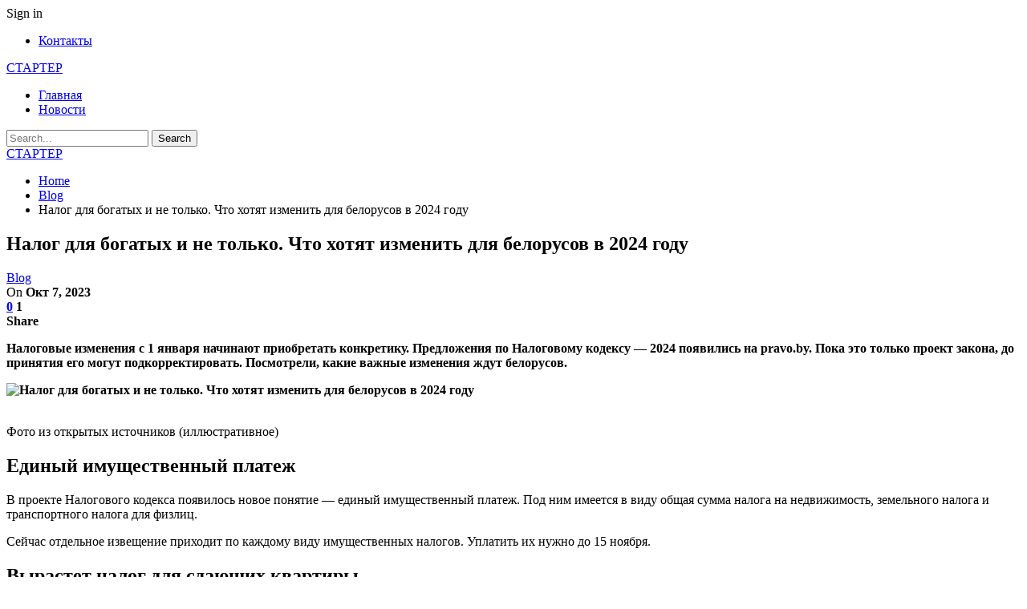

--- FILE ---
content_type: text/html; charset=UTF-8
request_url: https://starter.by/2023/10/07/nalog-dlia-bogatyh-i-ne-tolko-chto-hotiat-izmenit-dlia-belorysov-v-2024-gody/
body_size: 27615
content:
	<!DOCTYPE html>
		<!--[if IE 8]>
	<html class="ie ie8" dir="ltr" lang="ru-RU" prefix="og: https://ogp.me/ns#"> <![endif]-->
	<!--[if IE 9]>
	<html class="ie ie9" dir="ltr" lang="ru-RU" prefix="og: https://ogp.me/ns#"> <![endif]-->
	<!--[if gt IE 9]><!-->
<html dir="ltr" lang="ru-RU" prefix="og: https://ogp.me/ns#"> <!--<![endif]-->
	<head>
				<meta charset="UTF-8">
		<meta http-equiv="X-UA-Compatible" content="IE=edge">
		<meta name="viewport" content="width=device-width, initial-scale=1.0">
		<link rel="pingback" href="https://starter.by/xmlrpc.php"/>

		<title>Налог для богатых и не только. Что хотят изменить для белорусов в 2024 году - СТАРТЕР</title>

		<!-- All in One SEO 4.9.2 - aioseo.com -->
	<meta name="description" content="Налоговые изменения с 1 января начинают приобретать конкретику. Предложения по Налоговому кодексу — 2024 появились на pravo.by. Пока это только проект закона, до принятия его могут подкорректировать. Посмотрели, какие важные изменения ждут белорусов. Фото из открытых источников (иллюстративное) Единый имущественный платеж В проекте Налогового кодекса появилось новое понятие — единый имущественный платеж. Под ним имеется" />
	<meta name="robots" content="max-image-preview:large" />
	<meta name="author" content="admin"/>
	<link rel="canonical" href="https://starter.by/2023/10/07/nalog-dlia-bogatyh-i-ne-tolko-chto-hotiat-izmenit-dlia-belorysov-v-2024-gody/" />
	<meta name="generator" content="All in One SEO (AIOSEO) 4.9.2" />
		<meta property="og:locale" content="ru_RU" />
		<meta property="og:site_name" content="СТАРТЕР - Промышленный портал" />
		<meta property="og:type" content="article" />
		<meta property="og:title" content="Налог для богатых и не только. Что хотят изменить для белорусов в 2024 году - СТАРТЕР" />
		<meta property="og:description" content="Налоговые изменения с 1 января начинают приобретать конкретику. Предложения по Налоговому кодексу — 2024 появились на pravo.by. Пока это только проект закона, до принятия его могут подкорректировать. Посмотрели, какие важные изменения ждут белорусов. Фото из открытых источников (иллюстративное) Единый имущественный платеж В проекте Налогового кодекса появилось новое понятие — единый имущественный платеж. Под ним имеется" />
		<meta property="og:url" content="https://starter.by/2023/10/07/nalog-dlia-bogatyh-i-ne-tolko-chto-hotiat-izmenit-dlia-belorysov-v-2024-gody/" />
		<meta property="article:published_time" content="2023-10-06T23:29:23+00:00" />
		<meta property="article:modified_time" content="2023-10-06T23:29:23+00:00" />
		<meta name="twitter:card" content="summary_large_image" />
		<meta name="twitter:title" content="Налог для богатых и не только. Что хотят изменить для белорусов в 2024 году - СТАРТЕР" />
		<meta name="twitter:description" content="Налоговые изменения с 1 января начинают приобретать конкретику. Предложения по Налоговому кодексу — 2024 появились на pravo.by. Пока это только проект закона, до принятия его могут подкорректировать. Посмотрели, какие важные изменения ждут белорусов. Фото из открытых источников (иллюстративное) Единый имущественный платеж В проекте Налогового кодекса появилось новое понятие — единый имущественный платеж. Под ним имеется" />
		<script type="application/ld+json" class="aioseo-schema">
			{"@context":"https:\/\/schema.org","@graph":[{"@type":"BlogPosting","@id":"https:\/\/starter.by\/2023\/10\/07\/nalog-dlia-bogatyh-i-ne-tolko-chto-hotiat-izmenit-dlia-belorysov-v-2024-gody\/#blogposting","name":"\u041d\u0430\u043b\u043e\u0433 \u0434\u043b\u044f \u0431\u043e\u0433\u0430\u0442\u044b\u0445 \u0438 \u043d\u0435 \u0442\u043e\u043b\u044c\u043a\u043e. \u0427\u0442\u043e \u0445\u043e\u0442\u044f\u0442 \u0438\u0437\u043c\u0435\u043d\u0438\u0442\u044c \u0434\u043b\u044f \u0431\u0435\u043b\u043e\u0440\u0443\u0441\u043e\u0432 \u0432 2024 \u0433\u043e\u0434\u0443 - \u0421\u0422\u0410\u0420\u0422\u0415\u0420","headline":"\u041d\u0430\u043b\u043e\u0433 \u0434\u043b\u044f \u0431\u043e\u0433\u0430\u0442\u044b\u0445 \u0438 \u043d\u0435 \u0442\u043e\u043b\u044c\u043a\u043e. \u0427\u0442\u043e \u0445\u043e\u0442\u044f\u0442 \u0438\u0437\u043c\u0435\u043d\u0438\u0442\u044c \u0434\u043b\u044f \u0431\u0435\u043b\u043e\u0440\u0443\u0441\u043e\u0432 \u0432 2024 \u0433\u043e\u0434\u0443","author":{"@id":"https:\/\/starter.by\/author\/admin\/#author"},"publisher":{"@id":"https:\/\/starter.by\/#organization"},"image":{"@type":"ImageObject","url":"https:\/\/starter.by\/wp-content\/uploads\/2023\/10\/66380754f336567f8d804f72378d357d.jpg","width":600,"height":415},"datePublished":"2023-10-07T02:29:21+03:00","dateModified":"2023-10-07T02:29:21+03:00","inLanguage":"ru-RU","mainEntityOfPage":{"@id":"https:\/\/starter.by\/2023\/10\/07\/nalog-dlia-bogatyh-i-ne-tolko-chto-hotiat-izmenit-dlia-belorysov-v-2024-gody\/#webpage"},"isPartOf":{"@id":"https:\/\/starter.by\/2023\/10\/07\/nalog-dlia-bogatyh-i-ne-tolko-chto-hotiat-izmenit-dlia-belorysov-v-2024-gody\/#webpage"},"articleSection":"Blog, #\u043d\u0430\u043b\u043e\u0433, \u0411\u0435\u043b\u0430\u0440\u0443\u0441\u044c"},{"@type":"BreadcrumbList","@id":"https:\/\/starter.by\/2023\/10\/07\/nalog-dlia-bogatyh-i-ne-tolko-chto-hotiat-izmenit-dlia-belorysov-v-2024-gody\/#breadcrumblist","itemListElement":[{"@type":"ListItem","@id":"https:\/\/starter.by#listItem","position":1,"name":"\u0413\u043b\u0430\u0432\u043d\u0430\u044f \u0441\u0442\u0440\u0430\u043d\u0438\u0446\u0430","item":"https:\/\/starter.by","nextItem":{"@type":"ListItem","@id":"https:\/\/starter.by\/category\/blog\/#listItem","name":"Blog"}},{"@type":"ListItem","@id":"https:\/\/starter.by\/category\/blog\/#listItem","position":2,"name":"Blog","item":"https:\/\/starter.by\/category\/blog\/","nextItem":{"@type":"ListItem","@id":"https:\/\/starter.by\/2023\/10\/07\/nalog-dlia-bogatyh-i-ne-tolko-chto-hotiat-izmenit-dlia-belorysov-v-2024-gody\/#listItem","name":"\u041d\u0430\u043b\u043e\u0433 \u0434\u043b\u044f \u0431\u043e\u0433\u0430\u0442\u044b\u0445 \u0438 \u043d\u0435 \u0442\u043e\u043b\u044c\u043a\u043e. \u0427\u0442\u043e \u0445\u043e\u0442\u044f\u0442 \u0438\u0437\u043c\u0435\u043d\u0438\u0442\u044c \u0434\u043b\u044f \u0431\u0435\u043b\u043e\u0440\u0443\u0441\u043e\u0432 \u0432 2024 \u0433\u043e\u0434\u0443"},"previousItem":{"@type":"ListItem","@id":"https:\/\/starter.by#listItem","name":"\u0413\u043b\u0430\u0432\u043d\u0430\u044f \u0441\u0442\u0440\u0430\u043d\u0438\u0446\u0430"}},{"@type":"ListItem","@id":"https:\/\/starter.by\/2023\/10\/07\/nalog-dlia-bogatyh-i-ne-tolko-chto-hotiat-izmenit-dlia-belorysov-v-2024-gody\/#listItem","position":3,"name":"\u041d\u0430\u043b\u043e\u0433 \u0434\u043b\u044f \u0431\u043e\u0433\u0430\u0442\u044b\u0445 \u0438 \u043d\u0435 \u0442\u043e\u043b\u044c\u043a\u043e. \u0427\u0442\u043e \u0445\u043e\u0442\u044f\u0442 \u0438\u0437\u043c\u0435\u043d\u0438\u0442\u044c \u0434\u043b\u044f \u0431\u0435\u043b\u043e\u0440\u0443\u0441\u043e\u0432 \u0432 2024 \u0433\u043e\u0434\u0443","previousItem":{"@type":"ListItem","@id":"https:\/\/starter.by\/category\/blog\/#listItem","name":"Blog"}}]},{"@type":"Organization","@id":"https:\/\/starter.by\/#organization","name":"\u0421\u0422\u0410\u0420\u0422\u0415\u0420","description":"\u041f\u0440\u043e\u043c\u044b\u0448\u043b\u0435\u043d\u043d\u044b\u0439 \u043f\u043e\u0440\u0442\u0430\u043b","url":"https:\/\/starter.by\/"},{"@type":"Person","@id":"https:\/\/starter.by\/author\/admin\/#author","url":"https:\/\/starter.by\/author\/admin\/","name":"admin","image":{"@type":"ImageObject","@id":"https:\/\/starter.by\/2023\/10\/07\/nalog-dlia-bogatyh-i-ne-tolko-chto-hotiat-izmenit-dlia-belorysov-v-2024-gody\/#authorImage","url":"https:\/\/secure.gravatar.com\/avatar\/312cdcf38b28165683a140e612e3f9539f86d26244a3dfc71ba6b2cdead2a3eb?s=96&d=mm&r=g","width":96,"height":96,"caption":"admin"}},{"@type":"WebPage","@id":"https:\/\/starter.by\/2023\/10\/07\/nalog-dlia-bogatyh-i-ne-tolko-chto-hotiat-izmenit-dlia-belorysov-v-2024-gody\/#webpage","url":"https:\/\/starter.by\/2023\/10\/07\/nalog-dlia-bogatyh-i-ne-tolko-chto-hotiat-izmenit-dlia-belorysov-v-2024-gody\/","name":"\u041d\u0430\u043b\u043e\u0433 \u0434\u043b\u044f \u0431\u043e\u0433\u0430\u0442\u044b\u0445 \u0438 \u043d\u0435 \u0442\u043e\u043b\u044c\u043a\u043e. \u0427\u0442\u043e \u0445\u043e\u0442\u044f\u0442 \u0438\u0437\u043c\u0435\u043d\u0438\u0442\u044c \u0434\u043b\u044f \u0431\u0435\u043b\u043e\u0440\u0443\u0441\u043e\u0432 \u0432 2024 \u0433\u043e\u0434\u0443 - \u0421\u0422\u0410\u0420\u0422\u0415\u0420","description":"\u041d\u0430\u043b\u043e\u0433\u043e\u0432\u044b\u0435 \u0438\u0437\u043c\u0435\u043d\u0435\u043d\u0438\u044f \u0441 1 \u044f\u043d\u0432\u0430\u0440\u044f \u043d\u0430\u0447\u0438\u043d\u0430\u044e\u0442 \u043f\u0440\u0438\u043e\u0431\u0440\u0435\u0442\u0430\u0442\u044c \u043a\u043e\u043d\u043a\u0440\u0435\u0442\u0438\u043a\u0443. \u041f\u0440\u0435\u0434\u043b\u043e\u0436\u0435\u043d\u0438\u044f \u043f\u043e \u041d\u0430\u043b\u043e\u0433\u043e\u0432\u043e\u043c\u0443 \u043a\u043e\u0434\u0435\u043a\u0441\u0443 \u2014 2024 \u043f\u043e\u044f\u0432\u0438\u043b\u0438\u0441\u044c \u043d\u0430 pravo.by. \u041f\u043e\u043a\u0430 \u044d\u0442\u043e \u0442\u043e\u043b\u044c\u043a\u043e \u043f\u0440\u043e\u0435\u043a\u0442 \u0437\u0430\u043a\u043e\u043d\u0430, \u0434\u043e \u043f\u0440\u0438\u043d\u044f\u0442\u0438\u044f \u0435\u0433\u043e \u043c\u043e\u0433\u0443\u0442 \u043f\u043e\u0434\u043a\u043e\u0440\u0440\u0435\u043a\u0442\u0438\u0440\u043e\u0432\u0430\u0442\u044c. \u041f\u043e\u0441\u043c\u043e\u0442\u0440\u0435\u043b\u0438, \u043a\u0430\u043a\u0438\u0435 \u0432\u0430\u0436\u043d\u044b\u0435 \u0438\u0437\u043c\u0435\u043d\u0435\u043d\u0438\u044f \u0436\u0434\u0443\u0442 \u0431\u0435\u043b\u043e\u0440\u0443\u0441\u043e\u0432. \u0424\u043e\u0442\u043e \u0438\u0437 \u043e\u0442\u043a\u0440\u044b\u0442\u044b\u0445 \u0438\u0441\u0442\u043e\u0447\u043d\u0438\u043a\u043e\u0432 (\u0438\u043b\u043b\u044e\u0441\u0442\u0440\u0430\u0442\u0438\u0432\u043d\u043e\u0435) \u0415\u0434\u0438\u043d\u044b\u0439 \u0438\u043c\u0443\u0449\u0435\u0441\u0442\u0432\u0435\u043d\u043d\u044b\u0439 \u043f\u043b\u0430\u0442\u0435\u0436 \u0412 \u043f\u0440\u043e\u0435\u043a\u0442\u0435 \u041d\u0430\u043b\u043e\u0433\u043e\u0432\u043e\u0433\u043e \u043a\u043e\u0434\u0435\u043a\u0441\u0430 \u043f\u043e\u044f\u0432\u0438\u043b\u043e\u0441\u044c \u043d\u043e\u0432\u043e\u0435 \u043f\u043e\u043d\u044f\u0442\u0438\u0435 \u2014 \u0435\u0434\u0438\u043d\u044b\u0439 \u0438\u043c\u0443\u0449\u0435\u0441\u0442\u0432\u0435\u043d\u043d\u044b\u0439 \u043f\u043b\u0430\u0442\u0435\u0436. \u041f\u043e\u0434 \u043d\u0438\u043c \u0438\u043c\u0435\u0435\u0442\u0441\u044f","inLanguage":"ru-RU","isPartOf":{"@id":"https:\/\/starter.by\/#website"},"breadcrumb":{"@id":"https:\/\/starter.by\/2023\/10\/07\/nalog-dlia-bogatyh-i-ne-tolko-chto-hotiat-izmenit-dlia-belorysov-v-2024-gody\/#breadcrumblist"},"author":{"@id":"https:\/\/starter.by\/author\/admin\/#author"},"creator":{"@id":"https:\/\/starter.by\/author\/admin\/#author"},"image":{"@type":"ImageObject","url":"https:\/\/starter.by\/wp-content\/uploads\/2023\/10\/66380754f336567f8d804f72378d357d.jpg","@id":"https:\/\/starter.by\/2023\/10\/07\/nalog-dlia-bogatyh-i-ne-tolko-chto-hotiat-izmenit-dlia-belorysov-v-2024-gody\/#mainImage","width":600,"height":415},"primaryImageOfPage":{"@id":"https:\/\/starter.by\/2023\/10\/07\/nalog-dlia-bogatyh-i-ne-tolko-chto-hotiat-izmenit-dlia-belorysov-v-2024-gody\/#mainImage"},"datePublished":"2023-10-07T02:29:21+03:00","dateModified":"2023-10-07T02:29:21+03:00"},{"@type":"WebSite","@id":"https:\/\/starter.by\/#website","url":"https:\/\/starter.by\/","name":"\u0421\u0422\u0410\u0420\u0422\u0415\u0420","description":"\u041f\u0440\u043e\u043c\u044b\u0448\u043b\u0435\u043d\u043d\u044b\u0439 \u043f\u043e\u0440\u0442\u0430\u043b","inLanguage":"ru-RU","publisher":{"@id":"https:\/\/starter.by\/#organization"}}]}
		</script>
		<!-- All in One SEO -->


<!-- Better Open Graph, Schema.org & Twitter Integration -->
<meta property="og:locale" content="ru_ru"/>
<meta property="og:site_name" content="СТАРТЕР"/>
<meta property="og:url" content="https://starter.by/2023/10/07/nalog-dlia-bogatyh-i-ne-tolko-chto-hotiat-izmenit-dlia-belorysov-v-2024-gody/"/>
<meta property="og:title" content="Налог для богатых и не только. Что хотят изменить для белорусов в 2024 году"/>
<meta property="og:image" content="https://starter.by/wp-content/uploads/2023/10/66380754f336567f8d804f72378d357d.jpg"/>
<meta property="article:section" content="Blog"/>
<meta property="article:tag" content="Беларусь"/>
<meta property="og:description" content="Налоговые изменения с 1 января начинают приобретать конкретику. Предложения по Налоговому кодексу &mdash; 2024 появились на pravo.by. Пока это только проект закона, до принятия его могут подкорректировать. Посмотрели, какие важные изменения ждут бело"/>
<meta property="og:type" content="article"/>
<meta name="twitter:card" content="summary"/>
<meta name="twitter:url" content="https://starter.by/2023/10/07/nalog-dlia-bogatyh-i-ne-tolko-chto-hotiat-izmenit-dlia-belorysov-v-2024-gody/"/>
<meta name="twitter:title" content="Налог для богатых и не только. Что хотят изменить для белорусов в 2024 году"/>
<meta name="twitter:description" content="Налоговые изменения с 1 января начинают приобретать конкретику. Предложения по Налоговому кодексу &mdash; 2024 появились на pravo.by. Пока это только проект закона, до принятия его могут подкорректировать. Посмотрели, какие важные изменения ждут бело"/>
<meta name="twitter:image" content="https://starter.by/wp-content/uploads/2023/10/66380754f336567f8d804f72378d357d.jpg"/>
<!-- / Better Open Graph, Schema.org & Twitter Integration. -->
<link rel='dns-prefetch' href='//fonts.googleapis.com' />
<link rel="alternate" type="application/rss+xml" title="СТАРТЕР &raquo; Лента" href="https://starter.by/feed/" />
<link rel="alternate" type="application/rss+xml" title="СТАРТЕР &raquo; Лента комментариев" href="https://starter.by/comments/feed/" />
<link rel="alternate" type="application/rss+xml" title="СТАРТЕР &raquo; Лента комментариев к &laquo;Налог для богатых и не только. Что хотят изменить для белорусов в 2024 году&raquo;" href="https://starter.by/2023/10/07/nalog-dlia-bogatyh-i-ne-tolko-chto-hotiat-izmenit-dlia-belorysov-v-2024-gody/feed/" />
<link rel="alternate" title="oEmbed (JSON)" type="application/json+oembed" href="https://starter.by/wp-json/oembed/1.0/embed?url=https%3A%2F%2Fstarter.by%2F2023%2F10%2F07%2Fnalog-dlia-bogatyh-i-ne-tolko-chto-hotiat-izmenit-dlia-belorysov-v-2024-gody%2F" />
<link rel="alternate" title="oEmbed (XML)" type="text/xml+oembed" href="https://starter.by/wp-json/oembed/1.0/embed?url=https%3A%2F%2Fstarter.by%2F2023%2F10%2F07%2Fnalog-dlia-bogatyh-i-ne-tolko-chto-hotiat-izmenit-dlia-belorysov-v-2024-gody%2F&#038;format=xml" />
<style id='wp-img-auto-sizes-contain-inline-css' type='text/css'>
img:is([sizes=auto i],[sizes^="auto," i]){contain-intrinsic-size:3000px 1500px}
/*# sourceURL=wp-img-auto-sizes-contain-inline-css */
</style>
<style id='wp-emoji-styles-inline-css' type='text/css'>

	img.wp-smiley, img.emoji {
		display: inline !important;
		border: none !important;
		box-shadow: none !important;
		height: 1em !important;
		width: 1em !important;
		margin: 0 0.07em !important;
		vertical-align: -0.1em !important;
		background: none !important;
		padding: 0 !important;
	}
/*# sourceURL=wp-emoji-styles-inline-css */
</style>
<style id='wp-block-library-inline-css' type='text/css'>
:root{--wp-block-synced-color:#7a00df;--wp-block-synced-color--rgb:122,0,223;--wp-bound-block-color:var(--wp-block-synced-color);--wp-editor-canvas-background:#ddd;--wp-admin-theme-color:#007cba;--wp-admin-theme-color--rgb:0,124,186;--wp-admin-theme-color-darker-10:#006ba1;--wp-admin-theme-color-darker-10--rgb:0,107,160.5;--wp-admin-theme-color-darker-20:#005a87;--wp-admin-theme-color-darker-20--rgb:0,90,135;--wp-admin-border-width-focus:2px}@media (min-resolution:192dpi){:root{--wp-admin-border-width-focus:1.5px}}.wp-element-button{cursor:pointer}:root .has-very-light-gray-background-color{background-color:#eee}:root .has-very-dark-gray-background-color{background-color:#313131}:root .has-very-light-gray-color{color:#eee}:root .has-very-dark-gray-color{color:#313131}:root .has-vivid-green-cyan-to-vivid-cyan-blue-gradient-background{background:linear-gradient(135deg,#00d084,#0693e3)}:root .has-purple-crush-gradient-background{background:linear-gradient(135deg,#34e2e4,#4721fb 50%,#ab1dfe)}:root .has-hazy-dawn-gradient-background{background:linear-gradient(135deg,#faaca8,#dad0ec)}:root .has-subdued-olive-gradient-background{background:linear-gradient(135deg,#fafae1,#67a671)}:root .has-atomic-cream-gradient-background{background:linear-gradient(135deg,#fdd79a,#004a59)}:root .has-nightshade-gradient-background{background:linear-gradient(135deg,#330968,#31cdcf)}:root .has-midnight-gradient-background{background:linear-gradient(135deg,#020381,#2874fc)}:root{--wp--preset--font-size--normal:16px;--wp--preset--font-size--huge:42px}.has-regular-font-size{font-size:1em}.has-larger-font-size{font-size:2.625em}.has-normal-font-size{font-size:var(--wp--preset--font-size--normal)}.has-huge-font-size{font-size:var(--wp--preset--font-size--huge)}.has-text-align-center{text-align:center}.has-text-align-left{text-align:left}.has-text-align-right{text-align:right}.has-fit-text{white-space:nowrap!important}#end-resizable-editor-section{display:none}.aligncenter{clear:both}.items-justified-left{justify-content:flex-start}.items-justified-center{justify-content:center}.items-justified-right{justify-content:flex-end}.items-justified-space-between{justify-content:space-between}.screen-reader-text{border:0;clip-path:inset(50%);height:1px;margin:-1px;overflow:hidden;padding:0;position:absolute;width:1px;word-wrap:normal!important}.screen-reader-text:focus{background-color:#ddd;clip-path:none;color:#444;display:block;font-size:1em;height:auto;left:5px;line-height:normal;padding:15px 23px 14px;text-decoration:none;top:5px;width:auto;z-index:100000}html :where(.has-border-color){border-style:solid}html :where([style*=border-top-color]){border-top-style:solid}html :where([style*=border-right-color]){border-right-style:solid}html :where([style*=border-bottom-color]){border-bottom-style:solid}html :where([style*=border-left-color]){border-left-style:solid}html :where([style*=border-width]){border-style:solid}html :where([style*=border-top-width]){border-top-style:solid}html :where([style*=border-right-width]){border-right-style:solid}html :where([style*=border-bottom-width]){border-bottom-style:solid}html :where([style*=border-left-width]){border-left-style:solid}html :where(img[class*=wp-image-]){height:auto;max-width:100%}:where(figure){margin:0 0 1em}html :where(.is-position-sticky){--wp-admin--admin-bar--position-offset:var(--wp-admin--admin-bar--height,0px)}@media screen and (max-width:600px){html :where(.is-position-sticky){--wp-admin--admin-bar--position-offset:0px}}

/*# sourceURL=wp-block-library-inline-css */
</style><style id='global-styles-inline-css' type='text/css'>
:root{--wp--preset--aspect-ratio--square: 1;--wp--preset--aspect-ratio--4-3: 4/3;--wp--preset--aspect-ratio--3-4: 3/4;--wp--preset--aspect-ratio--3-2: 3/2;--wp--preset--aspect-ratio--2-3: 2/3;--wp--preset--aspect-ratio--16-9: 16/9;--wp--preset--aspect-ratio--9-16: 9/16;--wp--preset--color--black: #000000;--wp--preset--color--cyan-bluish-gray: #abb8c3;--wp--preset--color--white: #ffffff;--wp--preset--color--pale-pink: #f78da7;--wp--preset--color--vivid-red: #cf2e2e;--wp--preset--color--luminous-vivid-orange: #ff6900;--wp--preset--color--luminous-vivid-amber: #fcb900;--wp--preset--color--light-green-cyan: #7bdcb5;--wp--preset--color--vivid-green-cyan: #00d084;--wp--preset--color--pale-cyan-blue: #8ed1fc;--wp--preset--color--vivid-cyan-blue: #0693e3;--wp--preset--color--vivid-purple: #9b51e0;--wp--preset--gradient--vivid-cyan-blue-to-vivid-purple: linear-gradient(135deg,rgb(6,147,227) 0%,rgb(155,81,224) 100%);--wp--preset--gradient--light-green-cyan-to-vivid-green-cyan: linear-gradient(135deg,rgb(122,220,180) 0%,rgb(0,208,130) 100%);--wp--preset--gradient--luminous-vivid-amber-to-luminous-vivid-orange: linear-gradient(135deg,rgb(252,185,0) 0%,rgb(255,105,0) 100%);--wp--preset--gradient--luminous-vivid-orange-to-vivid-red: linear-gradient(135deg,rgb(255,105,0) 0%,rgb(207,46,46) 100%);--wp--preset--gradient--very-light-gray-to-cyan-bluish-gray: linear-gradient(135deg,rgb(238,238,238) 0%,rgb(169,184,195) 100%);--wp--preset--gradient--cool-to-warm-spectrum: linear-gradient(135deg,rgb(74,234,220) 0%,rgb(151,120,209) 20%,rgb(207,42,186) 40%,rgb(238,44,130) 60%,rgb(251,105,98) 80%,rgb(254,248,76) 100%);--wp--preset--gradient--blush-light-purple: linear-gradient(135deg,rgb(255,206,236) 0%,rgb(152,150,240) 100%);--wp--preset--gradient--blush-bordeaux: linear-gradient(135deg,rgb(254,205,165) 0%,rgb(254,45,45) 50%,rgb(107,0,62) 100%);--wp--preset--gradient--luminous-dusk: linear-gradient(135deg,rgb(255,203,112) 0%,rgb(199,81,192) 50%,rgb(65,88,208) 100%);--wp--preset--gradient--pale-ocean: linear-gradient(135deg,rgb(255,245,203) 0%,rgb(182,227,212) 50%,rgb(51,167,181) 100%);--wp--preset--gradient--electric-grass: linear-gradient(135deg,rgb(202,248,128) 0%,rgb(113,206,126) 100%);--wp--preset--gradient--midnight: linear-gradient(135deg,rgb(2,3,129) 0%,rgb(40,116,252) 100%);--wp--preset--font-size--small: 13px;--wp--preset--font-size--medium: 20px;--wp--preset--font-size--large: 36px;--wp--preset--font-size--x-large: 42px;--wp--preset--spacing--20: 0.44rem;--wp--preset--spacing--30: 0.67rem;--wp--preset--spacing--40: 1rem;--wp--preset--spacing--50: 1.5rem;--wp--preset--spacing--60: 2.25rem;--wp--preset--spacing--70: 3.38rem;--wp--preset--spacing--80: 5.06rem;--wp--preset--shadow--natural: 6px 6px 9px rgba(0, 0, 0, 0.2);--wp--preset--shadow--deep: 12px 12px 50px rgba(0, 0, 0, 0.4);--wp--preset--shadow--sharp: 6px 6px 0px rgba(0, 0, 0, 0.2);--wp--preset--shadow--outlined: 6px 6px 0px -3px rgb(255, 255, 255), 6px 6px rgb(0, 0, 0);--wp--preset--shadow--crisp: 6px 6px 0px rgb(0, 0, 0);}:where(.is-layout-flex){gap: 0.5em;}:where(.is-layout-grid){gap: 0.5em;}body .is-layout-flex{display: flex;}.is-layout-flex{flex-wrap: wrap;align-items: center;}.is-layout-flex > :is(*, div){margin: 0;}body .is-layout-grid{display: grid;}.is-layout-grid > :is(*, div){margin: 0;}:where(.wp-block-columns.is-layout-flex){gap: 2em;}:where(.wp-block-columns.is-layout-grid){gap: 2em;}:where(.wp-block-post-template.is-layout-flex){gap: 1.25em;}:where(.wp-block-post-template.is-layout-grid){gap: 1.25em;}.has-black-color{color: var(--wp--preset--color--black) !important;}.has-cyan-bluish-gray-color{color: var(--wp--preset--color--cyan-bluish-gray) !important;}.has-white-color{color: var(--wp--preset--color--white) !important;}.has-pale-pink-color{color: var(--wp--preset--color--pale-pink) !important;}.has-vivid-red-color{color: var(--wp--preset--color--vivid-red) !important;}.has-luminous-vivid-orange-color{color: var(--wp--preset--color--luminous-vivid-orange) !important;}.has-luminous-vivid-amber-color{color: var(--wp--preset--color--luminous-vivid-amber) !important;}.has-light-green-cyan-color{color: var(--wp--preset--color--light-green-cyan) !important;}.has-vivid-green-cyan-color{color: var(--wp--preset--color--vivid-green-cyan) !important;}.has-pale-cyan-blue-color{color: var(--wp--preset--color--pale-cyan-blue) !important;}.has-vivid-cyan-blue-color{color: var(--wp--preset--color--vivid-cyan-blue) !important;}.has-vivid-purple-color{color: var(--wp--preset--color--vivid-purple) !important;}.has-black-background-color{background-color: var(--wp--preset--color--black) !important;}.has-cyan-bluish-gray-background-color{background-color: var(--wp--preset--color--cyan-bluish-gray) !important;}.has-white-background-color{background-color: var(--wp--preset--color--white) !important;}.has-pale-pink-background-color{background-color: var(--wp--preset--color--pale-pink) !important;}.has-vivid-red-background-color{background-color: var(--wp--preset--color--vivid-red) !important;}.has-luminous-vivid-orange-background-color{background-color: var(--wp--preset--color--luminous-vivid-orange) !important;}.has-luminous-vivid-amber-background-color{background-color: var(--wp--preset--color--luminous-vivid-amber) !important;}.has-light-green-cyan-background-color{background-color: var(--wp--preset--color--light-green-cyan) !important;}.has-vivid-green-cyan-background-color{background-color: var(--wp--preset--color--vivid-green-cyan) !important;}.has-pale-cyan-blue-background-color{background-color: var(--wp--preset--color--pale-cyan-blue) !important;}.has-vivid-cyan-blue-background-color{background-color: var(--wp--preset--color--vivid-cyan-blue) !important;}.has-vivid-purple-background-color{background-color: var(--wp--preset--color--vivid-purple) !important;}.has-black-border-color{border-color: var(--wp--preset--color--black) !important;}.has-cyan-bluish-gray-border-color{border-color: var(--wp--preset--color--cyan-bluish-gray) !important;}.has-white-border-color{border-color: var(--wp--preset--color--white) !important;}.has-pale-pink-border-color{border-color: var(--wp--preset--color--pale-pink) !important;}.has-vivid-red-border-color{border-color: var(--wp--preset--color--vivid-red) !important;}.has-luminous-vivid-orange-border-color{border-color: var(--wp--preset--color--luminous-vivid-orange) !important;}.has-luminous-vivid-amber-border-color{border-color: var(--wp--preset--color--luminous-vivid-amber) !important;}.has-light-green-cyan-border-color{border-color: var(--wp--preset--color--light-green-cyan) !important;}.has-vivid-green-cyan-border-color{border-color: var(--wp--preset--color--vivid-green-cyan) !important;}.has-pale-cyan-blue-border-color{border-color: var(--wp--preset--color--pale-cyan-blue) !important;}.has-vivid-cyan-blue-border-color{border-color: var(--wp--preset--color--vivid-cyan-blue) !important;}.has-vivid-purple-border-color{border-color: var(--wp--preset--color--vivid-purple) !important;}.has-vivid-cyan-blue-to-vivid-purple-gradient-background{background: var(--wp--preset--gradient--vivid-cyan-blue-to-vivid-purple) !important;}.has-light-green-cyan-to-vivid-green-cyan-gradient-background{background: var(--wp--preset--gradient--light-green-cyan-to-vivid-green-cyan) !important;}.has-luminous-vivid-amber-to-luminous-vivid-orange-gradient-background{background: var(--wp--preset--gradient--luminous-vivid-amber-to-luminous-vivid-orange) !important;}.has-luminous-vivid-orange-to-vivid-red-gradient-background{background: var(--wp--preset--gradient--luminous-vivid-orange-to-vivid-red) !important;}.has-very-light-gray-to-cyan-bluish-gray-gradient-background{background: var(--wp--preset--gradient--very-light-gray-to-cyan-bluish-gray) !important;}.has-cool-to-warm-spectrum-gradient-background{background: var(--wp--preset--gradient--cool-to-warm-spectrum) !important;}.has-blush-light-purple-gradient-background{background: var(--wp--preset--gradient--blush-light-purple) !important;}.has-blush-bordeaux-gradient-background{background: var(--wp--preset--gradient--blush-bordeaux) !important;}.has-luminous-dusk-gradient-background{background: var(--wp--preset--gradient--luminous-dusk) !important;}.has-pale-ocean-gradient-background{background: var(--wp--preset--gradient--pale-ocean) !important;}.has-electric-grass-gradient-background{background: var(--wp--preset--gradient--electric-grass) !important;}.has-midnight-gradient-background{background: var(--wp--preset--gradient--midnight) !important;}.has-small-font-size{font-size: var(--wp--preset--font-size--small) !important;}.has-medium-font-size{font-size: var(--wp--preset--font-size--medium) !important;}.has-large-font-size{font-size: var(--wp--preset--font-size--large) !important;}.has-x-large-font-size{font-size: var(--wp--preset--font-size--x-large) !important;}
/*# sourceURL=global-styles-inline-css */
</style>

<style id='classic-theme-styles-inline-css' type='text/css'>
/*! This file is auto-generated */
.wp-block-button__link{color:#fff;background-color:#32373c;border-radius:9999px;box-shadow:none;text-decoration:none;padding:calc(.667em + 2px) calc(1.333em + 2px);font-size:1.125em}.wp-block-file__button{background:#32373c;color:#fff;text-decoration:none}
/*# sourceURL=/wp-includes/css/classic-themes.min.css */
</style>
<link rel='stylesheet' id='contact-form-7-css' href='https://starter.by/wp-content/plugins/contact-form-7/includes/css/styles.css?ver=6.1.4' type='text/css' media='all' />
<link rel='stylesheet' id='better-framework-main-fonts-css' href='https://fonts.googleapis.com/css?family=Roboto:400,500,400italic%7COswald:500,400%7CLato:400' type='text/css' media='all' />
<script type="text/javascript" src="https://starter.by/wp-includes/js/jquery/jquery.min.js?ver=3.7.1" id="jquery-core-js"></script>
<script type="text/javascript" src="https://starter.by/wp-includes/js/jquery/jquery-migrate.min.js?ver=3.4.1" id="jquery-migrate-js"></script>
<link rel="https://api.w.org/" href="https://starter.by/wp-json/" /><link rel="alternate" title="JSON" type="application/json" href="https://starter.by/wp-json/wp/v2/posts/11536" /><link rel="EditURI" type="application/rsd+xml" title="RSD" href="https://starter.by/xmlrpc.php?rsd" />
<meta name="generator" content="WordPress 6.9" />
<link rel='shortlink' href='https://starter.by/?p=11536' />
			<link rel="amphtml" href="https://starter.by/amp/2023/10/07/nalog-dlia-bogatyh-i-ne-tolko-chto-hotiat-izmenit-dlia-belorysov-v-2024-gody/"/>
			<!-- Yandex.Metrika counter -->
<script type="text/javascript" >
   (function(m,e,t,r,i,k,a){m[i]=m[i]||function(){(m[i].a=m[i].a||[]).push(arguments)};
   m[i].l=1*new Date();
   for (var j = 0; j < document.scripts.length; j++) {if (document.scripts[j].src === r) { return; }}
   k=e.createElement(t),a=e.getElementsByTagName(t)[0],k.async=1,k.src=r,a.parentNode.insertBefore(k,a)})
   (window, document, "script", "https://mc.yandex.ru/metrika/tag.js", "ym");

   ym(89782240, "init", {
        clickmap:true,
        trackLinks:true,
        accurateTrackBounce:true,
        webvisor:true,
        ecommerce:"dataLayer"
   });
</script>
<noscript><div><img src="https://mc.yandex.ru/watch/89782240" style="position:absolute; left:-9999px;" alt="" /></div></noscript>
<!-- /Yandex.Metrika counter --><script type="application/ld+json">{
    "@context": "http:\/\/schema.org\/",
    "@type": "Organization",
    "@id": "#organization",
    "url": "https:\/\/starter.by\/",
    "name": "\u0421\u0422\u0410\u0420\u0422\u0415\u0420",
    "description": "\u041f\u0440\u043e\u043c\u044b\u0448\u043b\u0435\u043d\u043d\u044b\u0439 \u043f\u043e\u0440\u0442\u0430\u043b"
}</script>
<script type="application/ld+json">{
    "@context": "http:\/\/schema.org\/",
    "@type": "WebSite",
    "name": "\u0421\u0422\u0410\u0420\u0422\u0415\u0420",
    "alternateName": "\u041f\u0440\u043e\u043c\u044b\u0448\u043b\u0435\u043d\u043d\u044b\u0439 \u043f\u043e\u0440\u0442\u0430\u043b",
    "url": "https:\/\/starter.by\/"
}</script>
<script type="application/ld+json">{
    "@context": "http:\/\/schema.org\/",
    "@type": "BlogPosting",
    "headline": "\u041d\u0430\u043b\u043e\u0433 \u0434\u043b\u044f \u0431\u043e\u0433\u0430\u0442\u044b\u0445 \u0438 \u043d\u0435 \u0442\u043e\u043b\u044c\u043a\u043e. \u0427\u0442\u043e \u0445\u043e\u0442\u044f\u0442 \u0438\u0437\u043c\u0435\u043d\u0438\u0442\u044c \u0434\u043b\u044f \u0431\u0435\u043b\u043e\u0440\u0443\u0441\u043e\u0432 \u0432 2024 \u0433\u043e\u0434\u0443",
    "description": "\u041d\u0430\u043b\u043e\u0433\u043e\u0432\u044b\u0435 \u0438\u0437\u043c\u0435\u043d\u0435\u043d\u0438\u044f \u0441 1 \u044f\u043d\u0432\u0430\u0440\u044f \u043d\u0430\u0447\u0438\u043d\u0430\u044e\u0442 \u043f\u0440\u0438\u043e\u0431\u0440\u0435\u0442\u0430\u0442\u044c \u043a\u043e\u043d\u043a\u0440\u0435\u0442\u0438\u043a\u0443. \u041f\u0440\u0435\u0434\u043b\u043e\u0436\u0435\u043d\u0438\u044f \u043f\u043e \u041d\u0430\u043b\u043e\u0433\u043e\u0432\u043e\u043c\u0443 \u043a\u043e\u0434\u0435\u043a\u0441\u0443 &mdash; 2024 \u043f\u043e\u044f\u0432\u0438\u043b\u0438\u0441\u044c \u043d\u0430 pravo.by. \u041f\u043e\u043a\u0430 \u044d\u0442\u043e \u0442\u043e\u043b\u044c\u043a\u043e \u043f\u0440\u043e\u0435\u043a\u0442 \u0437\u0430\u043a\u043e\u043d\u0430, \u0434\u043e \u043f\u0440\u0438\u043d\u044f\u0442\u0438\u044f \u0435\u0433\u043e \u043c\u043e\u0433\u0443\u0442 \u043f\u043e\u0434\u043a\u043e\u0440\u0440\u0435\u043a\u0442\u0438\u0440\u043e\u0432\u0430\u0442\u044c. \u041f\u043e\u0441\u043c\u043e\u0442\u0440\u0435\u043b\u0438, \u043a\u0430\u043a\u0438\u0435 \u0432\u0430\u0436\u043d\u044b\u0435 \u0438\u0437\u043c\u0435\u043d\u0435\u043d\u0438\u044f \u0436\u0434\u0443\u0442 \u0431\u0435\u043b\u043e",
    "datePublished": "2023-10-07",
    "dateModified": "2023-10-07",
    "author": {
        "@type": "Person",
        "@id": "#person-admin",
        "name": "admin"
    },
    "image": {
        "@type": "ImageObject",
        "url": "https:\/\/starter.by\/wp-content\/uploads\/2023\/10\/66380754f336567f8d804f72378d357d.jpg",
        "width": 600,
        "height": 415
    },
    "interactionStatistic": [
        {
            "@type": "InteractionCounter",
            "interactionType": "http:\/\/schema.org\/CommentAction",
            "userInteractionCount": "0"
        }
    ],
    "publisher": {
        "@id": "#organization"
    },
    "mainEntityOfPage": "https:\/\/starter.by\/2023\/10\/07\/nalog-dlia-bogatyh-i-ne-tolko-chto-hotiat-izmenit-dlia-belorysov-v-2024-gody\/"
}</script>
<link rel='stylesheet' id='bf-minifed-css-1' href='https://starter.by/wp-content/bs-booster-cache/65bccc74970def203e2449f73966959a.css' type='text/css' media='all' />
<link rel='stylesheet' id='7.7.0-1768591783' href='https://starter.by/wp-content/bs-booster-cache/fbbba3beb42cb204297f1d23d0546e8f.css' type='text/css' media='all' />
<link rel="icon" href="https://starter.by/wp-content/uploads/2022/08/cropped-starter-ico-32x32.jpg" sizes="32x32" />
<link rel="icon" href="https://starter.by/wp-content/uploads/2022/08/cropped-starter-ico-192x192.jpg" sizes="192x192" />
<link rel="apple-touch-icon" href="https://starter.by/wp-content/uploads/2022/08/cropped-starter-ico-180x180.jpg" />
<meta name="msapplication-TileImage" content="https://starter.by/wp-content/uploads/2022/08/cropped-starter-ico-270x270.jpg" />
	</head>

<body class="wp-singular post-template-default single single-post postid-11536 single-format-standard wp-custom-logo wp-theme-publisher bs-theme bs-publisher bs-publisher-car-news active-light-box ltr close-rh page-layout-2-col-right boxed active-sticky-sidebar main-menu-sticky-smart active-ajax-search single-prim-cat-49 single-cat-49  bs-ll-a" dir="ltr">
	<header id="header" class="site-header header-style-2 full-width" itemscope="itemscope" itemtype="https://schema.org/WPHeader">

		<section class="topbar topbar-style-1 hidden-xs hidden-xs">
	<div class="content-wrap">
		<div class="container">
			<div class="topbar-inner clearfix">

									<div class="section-links">
													<a class="topbar-sign-in "
							   data-toggle="modal" data-target="#bsLoginModal">
								<i class="fa fa-user-circle"></i> Sign in							</a>

							<div class="modal sign-in-modal fade" id="bsLoginModal" tabindex="-1" role="dialog"
							     style="display: none">
								<div class="modal-dialog" role="document">
									<div class="modal-content">
											<span class="close-modal" data-dismiss="modal" aria-label="Close"><i
														class="fa fa-close"></i></span>
										<div class="modal-body">
											<div id="form_80399_" class="bs-shortcode bs-login-shortcode ">
		<div class="bs-login bs-type-login"  style="display:none">

					<div class="bs-login-panel bs-login-sign-panel bs-current-login-panel">
								<form name="loginform"
				      action="https://starter.by/wp-login.php" method="post">

					
					<div class="login-header">
						<span class="login-icon fa fa-user-circle main-color"></span>
						<p>Welcome, Login to your account.</p>
					</div>
					
					<div class="login-field login-username">
						<input type="text" name="log" id="form_80399_user_login" class="input"
						       value="" size="20"
						       placeholder="Username or Email..." required/>
					</div>

					<div class="login-field login-password">
						<input type="password" name="pwd" id="form_80399_user_pass"
						       class="input"
						       value="" size="20" placeholder="Password..."
						       required/>
					</div>

					
					<div class="login-field">
						<a href="https://starter.by/wp-login.php?action=lostpassword&redirect_to=https%3A%2F%2Fstarter.by%2F2023%2F10%2F07%2Fnalog-dlia-bogatyh-i-ne-tolko-chto-hotiat-izmenit-dlia-belorysov-v-2024-gody%2F"
						   class="go-reset-panel">Forget password?</a>

													<span class="login-remember">
							<input class="remember-checkbox" name="rememberme" type="checkbox"
							       id="form_80399_rememberme"
							       value="forever"  />
							<label class="remember-label">Remember me</label>
						</span>
											</div>

					
					<div class="login-field login-submit">
						<input type="submit" name="wp-submit"
						       class="button-primary login-btn"
						       value="Log In"/>
						<input type="hidden" name="redirect_to" value="https://starter.by/2023/10/07/nalog-dlia-bogatyh-i-ne-tolko-chto-hotiat-izmenit-dlia-belorysov-v-2024-gody/"/>
					</div>

									</form>
			</div>

			<div class="bs-login-panel bs-login-reset-panel">

				<span class="go-login-panel"><i
							class="fa fa-angle-left"></i> Sign in</span>

				<div class="bs-login-reset-panel-inner">
					<div class="login-header">
						<span class="login-icon fa fa-support"></span>
						<p>Recover your password.</p>
						<p>A password will be e-mailed to you.</p>
					</div>
										<form name="lostpasswordform" id="form_80399_lostpasswordform"
					      action="https://starter.by/wp-login.php?action=lostpassword"
					      method="post">

						<div class="login-field reset-username">
							<input type="text" name="user_login" class="input" value=""
							       placeholder="Username or Email..."
							       required/>
						</div>

						
						<div class="login-field reset-submit">

							<input type="hidden" name="redirect_to" value=""/>
							<input type="submit" name="wp-submit" class="login-btn"
							       value="Send My Password"/>

						</div>
					</form>
				</div>
			</div>
			</div>
	</div>
										</div>
									</div>
								</div>
							</div>
												</div>
				
				<div class="section-menu">
						<div id="menu-top" class="menu top-menu-wrapper" role="navigation" itemscope="itemscope" itemtype="https://schema.org/SiteNavigationElement">
		<nav class="top-menu-container">

			<ul id="top-navigation" class="top-menu menu clearfix bsm-pure">
				<li id="menu-item-1465" class="menu-item menu-item-type-post_type menu-item-object-page better-anim-fade menu-item-1465"><a href="https://starter.by/contact/">Контакты</a></li>
			</ul>

		</nav>
	</div>
				</div>
			</div>
		</div>
	</div>
</section>
		<div class="header-inner">
			<div class="content-wrap">
				<div class="container">
					<div class="row">
						<div class="row-height">
							<div class="logo-col col-xs-12">
								<div class="col-inside">
									<div id="site-branding" class="site-branding">
	<p  id="site-title" class="logo h1 text-logo">
	<a href="https://starter.by/" itemprop="url" rel="home">
		СТАРТЕР	</a>
</p>
</div><!-- .site-branding -->
								</div>
							</div>
													</div>
					</div>
				</div>
			</div>
		</div>

		<div id="menu-main" class="menu main-menu-wrapper show-search-item menu-actions-btn-width-1" role="navigation" itemscope="itemscope" itemtype="https://schema.org/SiteNavigationElement">
	<div class="main-menu-inner">
		<div class="content-wrap">
			<div class="container">

				<nav class="main-menu-container">
					<ul id="main-navigation" class="main-menu menu bsm-pure clearfix">
						<li id="menu-item-1492" class="menu-item menu-item-type-custom menu-item-object-custom menu-item-home better-anim-fade menu-item-1492"><a href="https://starter.by/">Главная</a></li>
<li id="menu-item-1505" class="menu-item menu-item-type-post_type menu-item-object-page better-anim-fade menu-item-1505"><a href="https://starter.by/blog/">Новости</a></li>
					</ul><!-- #main-navigation -->
											<div class="menu-action-buttons width-1">
															<div class="search-container close">
									<span class="search-handler"><i class="fa fa-search"></i></span>

									<div class="search-box clearfix">
										<form role="search" method="get" class="search-form clearfix" action="https://starter.by">
	<input type="search" class="search-field"
	       placeholder="Search..."
	       value="" name="s"
	       title="Search for:"
	       autocomplete="off">
	<input type="submit" class="search-submit" value="Search">
</form><!-- .search-form -->
									</div>
								</div>
														</div>
										</nav><!-- .main-menu-container -->

			</div>
		</div>
	</div>
</div><!-- .menu -->
	</header><!-- .header -->
	<div class="rh-header clearfix light deferred-block-exclude">
		<div class="rh-container clearfix">

			<div class="menu-container close">
				<span class="menu-handler"><span class="lines"></span></span>
			</div><!-- .menu-container -->

			<div class="logo-container rh-text-logo">
				<a href="https://starter.by/" itemprop="url" rel="home">
					СТАРТЕР				</a>
			</div><!-- .logo-container -->
		</div><!-- .rh-container -->
	</div><!-- .rh-header -->
		<div class="main-wrap content-main-wrap">
		<nav role="navigation" aria-label="Breadcrumbs" class="bf-breadcrumb clearfix bc-top-style"><div class="container bf-breadcrumb-container"><ul class="bf-breadcrumb-items" itemscope itemtype="http://schema.org/BreadcrumbList"><meta name="numberOfItems" content="3" /><meta name="itemListOrder" content="Ascending" /><li itemprop="itemListElement" itemscope itemtype="http://schema.org/ListItem" class="bf-breadcrumb-item bf-breadcrumb-begin"><a itemprop="item" href="https://starter.by" rel="home"><span itemprop="name">Home</span></a><meta itemprop="position" content="1" /></li><li itemprop="itemListElement" itemscope itemtype="http://schema.org/ListItem" class="bf-breadcrumb-item"><a itemprop="item" href="https://starter.by/category/blog/" ><span itemprop="name">Blog</span></a><meta itemprop="position" content="2" /></li><li itemprop="itemListElement" itemscope itemtype="http://schema.org/ListItem" class="bf-breadcrumb-item bf-breadcrumb-end"><span itemprop="name">Налог для богатых и не только. Что хотят изменить для белорусов в 2024 году</span><meta itemprop="item" content="https://starter.by/2023/10/07/nalog-dlia-bogatyh-i-ne-tolko-chto-hotiat-izmenit-dlia-belorysov-v-2024-gody/"/><meta itemprop="position" content="3" /></li></ul></div></nav><div class="content-wrap">
		<main id="content" class="content-container">

		<div class="container layout-2-col layout-2-col-1 layout-right-sidebar layout-bc-before post-template-1">
			<div class="row main-section">
										<div class="col-sm-8 content-column">
								<div class="single-container">
		<article id="post-11536" class="post-11536 post type-post status-publish format-standard has-post-thumbnail  category-blog tag-nalog tag-belarus single-post-content ">
						<div class="post-header post-tp-1-header">
									<h1 class="single-post-title">
						<span class="post-title" itemprop="headline">Налог для богатых и не только. Что хотят изменить для белорусов в 2024 году</span></h1>
										<div class="post-meta-wrap clearfix">
						<div class="term-badges "><span class="term-badge term-49"><a href="https://starter.by/category/blog/">Blog</a></span></div><div class="post-meta single-post-meta">
				<span class="time"><time class="post-published updated"
			                         datetime="2023-10-07T02:29:21+03:00">On <b>Окт 7, 2023</b></time></span>
			</div>
					</div>
									<div class="single-featured">
									</div>
			</div>
					<div class="post-share single-post-share top-share clearfix style-1">
			<div class="post-share-btn-group">
				<a href="https://starter.by/2023/10/07/nalog-dlia-bogatyh-i-ne-tolko-chto-hotiat-izmenit-dlia-belorysov-v-2024-gody/#respond" class="post-share-btn post-share-btn-comments comments" title="Leave a comment on: &ldquo;Налог для богатых и не только. Что хотят изменить для белорусов в 2024 году&rdquo;"><i class="bf-icon fa fa-comments" aria-hidden="true"></i> <b class="number">0</b></a><span class="views post-share-btn post-share-btn-views rank-default" data-bpv-post="11536"><i class="bf-icon  fa fa-eye"></i> <b class="number">1</b></span>			</div>
						<div class="share-handler-wrap ">
				<span class="share-handler post-share-btn rank-default">
					<i class="bf-icon  fa fa-share-alt"></i>						<b class="text">Share</b>
										</span>
				<span class="social-item vk"><a href="https://vkontakte.ru/share.php?url=https%3A%2F%2Fstarter.by%2F2023%2F10%2F07%2Fnalog-dlia-bogatyh-i-ne-tolko-chto-hotiat-izmenit-dlia-belorysov-v-2024-gody%2F" target="_blank" rel="nofollow noreferrer" class="bs-button-el" onclick="window.open(this.href, 'share-vk','left=50,top=50,width=600,height=320,toolbar=0'); return false;"><span class="icon"><i class="bf-icon fa fa-vk"></i></span></a></span><span class="social-item ok-ru"><a href="https://connect.ok.ru/offer?url=https%3A%2F%2Fstarter.by%2F2023%2F10%2F07%2Fnalog-dlia-bogatyh-i-ne-tolko-chto-hotiat-izmenit-dlia-belorysov-v-2024-gody%2F&title=Налог для богатых и не только. Что хотят изменить для белорусов в 2024 году&imageUrl=https://starter.by/wp-content/uploads/2023/10/66380754f336567f8d804f72378d357d.jpg" target="_blank" rel="nofollow noreferrer" class="bs-button-el" onclick="window.open(this.href, 'share-ok-ru','left=50,top=50,width=600,height=320,toolbar=0'); return false;"><span class="icon"><i class="bf-icon bsfi-ok-ru"></i></span></a></span><span class="social-item facebook"><a href="https://www.facebook.com/sharer.php?u=https%3A%2F%2Fstarter.by%2F2023%2F10%2F07%2Fnalog-dlia-bogatyh-i-ne-tolko-chto-hotiat-izmenit-dlia-belorysov-v-2024-gody%2F" target="_blank" rel="nofollow noreferrer" class="bs-button-el" onclick="window.open(this.href, 'share-facebook','left=50,top=50,width=600,height=320,toolbar=0'); return false;"><span class="icon"><i class="bf-icon fa fa-facebook"></i></span></a></span><span class="social-item twitter"><a href="https://twitter.com/share?text=Налог для богатых и не только. Что хотят изменить для белорусов в 2024 году&url=https%3A%2F%2Fstarter.by%2F2023%2F10%2F07%2Fnalog-dlia-bogatyh-i-ne-tolko-chto-hotiat-izmenit-dlia-belorysov-v-2024-gody%2F" target="_blank" rel="nofollow noreferrer" class="bs-button-el" onclick="window.open(this.href, 'share-twitter','left=50,top=50,width=600,height=320,toolbar=0'); return false;"><span class="icon"><i class="bf-icon fa fa-twitter"></i></span></a></span><span class="social-item whatsapp"><a href="whatsapp://send?text=Налог для богатых и не только. Что хотят изменить для белорусов в 2024 году %0A%0A https%3A%2F%2Fstarter.by%2F2023%2F10%2F07%2Fnalog-dlia-bogatyh-i-ne-tolko-chto-hotiat-izmenit-dlia-belorysov-v-2024-gody%2F" target="_blank" rel="nofollow noreferrer" class="bs-button-el" onclick="window.open(this.href, 'share-whatsapp','left=50,top=50,width=600,height=320,toolbar=0'); return false;"><span class="icon"><i class="bf-icon fa fa-whatsapp"></i></span></a></span><span class="social-item telegram"><a href="https://telegram.me/share/url?url=https%3A%2F%2Fstarter.by%2F2023%2F10%2F07%2Fnalog-dlia-bogatyh-i-ne-tolko-chto-hotiat-izmenit-dlia-belorysov-v-2024-gody%2F&text=Налог для богатых и не только. Что хотят изменить для белорусов в 2024 году" target="_blank" rel="nofollow noreferrer" class="bs-button-el" onclick="window.open(this.href, 'share-telegram','left=50,top=50,width=600,height=320,toolbar=0'); return false;"><span class="icon"><i class="bf-icon fa fa-send"></i></span></a></span><span class="social-item viber"><a href="viber://forward?text=Налог для богатых и не только. Что хотят изменить для белорусов в 2024 году https%3A%2F%2Fstarter.by%2F2023%2F10%2F07%2Fnalog-dlia-bogatyh-i-ne-tolko-chto-hotiat-izmenit-dlia-belorysov-v-2024-gody%2F" target="_blank" rel="nofollow noreferrer" class="bs-button-el" onclick="window.open(this.href, 'share-viber','left=50,top=50,width=600,height=320,toolbar=0'); return false;"><span class="icon"><i class="bf-icon bsfi-viber"></i></span></a></span></div>		</div>
					<div class="entry-content clearfix single-post-content">
				<p><strong>Налоговые изменения с 1 января начинают приобретать конкретику. Предложения по Налоговому кодексу &mdash; 2024 появились на pravo.by. Пока это только проект закона, до принятия его могут подкорректировать. Посмотрели, какие важные изменения ждут белорусов.</strong></p>
 <p><strong></p>
<p><img title="Налог для богатых и не только. Что хотят изменить для белорусов в 2024 году"  data-src="/wp-content/uploads/2023/10/66380754f336567f8d804f72378d357d.jpg" alt="Налог для богатых и не только. Что хотят изменить для белорусов в 2024 году" /></p>
<p></strong><br />  Фото из открытых источников (иллюстративное)</p>
 <h2>Единый имущественный платеж</h2>
 <p>В проекте Налогового кодекса появилось новое понятие &mdash; единый имущественный платеж. Под ним имеется в виду общая сумма налога на недвижимость, земельного налога и транспортного налога для физлиц.</p>
 <p>Сейчас отдельное извещение приходит по каждому виду имущественных налогов. Уплатить их нужно до 15 ноября.</p>
 <h2>Вырастет налог для сдающих квартиры</h2>
 <p>Предлагается поднять ставки подоходного налога с физлиц, которые сдают жилые и нежилые помещения.</p>
 <p>В Минске налог может вырасти с 43,90 рубля до 47, в областных центрах и Минском районе &mdash; с 41,20 рубля до 44. В крупных районных центрах сейчас ставка 27 рублей, с 1 января может вырасти до 29.</p>
 <p>В остальных городах и поселках городского типа вместо 19,80 рубля надо будет платить 21.</p>
 <p>Для других населенных пунктов ставка может вырасти с 14,20 рубля до 15.</p>
 <h2>Новые ставки единого налога</h2>
 <p>Ставки единого налога зависят от вида деятельности и региона, с 1 января их хотят пересмотреть в сторону повышения.</p>
 <p>Например, при продаже котят и щенков единый налог будет 101 рубль (сейчас 94), для видеооператоров &mdash; 565 рублей (сейчас 526), для музыкантов, актеров и тех, кто предоставляет услуги тамады, &mdash; 557 рублей (сейчас 518). Если Налоговый кодекс примут в таком виде, то 364 рубля будут платить представители бьюти-сферы (пока 339).</p>
 <h2>Повышается сбор с ремесленников и агроусадеб</h2>
 <p>В проекте Налогового кодекса предлагается поднять ставку сбора с агроусадеб с 37 до 40 рублей в месяц. Для ремесленников ежемесячный платеж может вырасти с 6 до 6,5 рубля.</p>
 <p>Напомним, что в этом году части владельцев агроусадеб и ремесленников пришлось перейти на налог на профессиональный доход.</p>
<div class="bs-irp left bs-irp-thumbnail-1-full">

	<div class="bs-irp-heading">
		<span class="h-text heading-typo">Сейчас читают</span>
	</div>

			<div class="bs-pagination-wrapper main-term-none none ">
			<div class="listing listing-thumbnail listing-tb-1 clearfix columns-2">
		<div class="post-13846 type-post format-standard has-post-thumbnail   listing-item listing-item-thumbnail listing-item-tb-1 main-term-49">
	<div class="item-inner clearfix">
					<div class="featured featured-type-featured-image">
				<a  title="Как открыть вклад с повышенной ставкой в 2025 году" data-src="https://starter.by/wp-content/uploads/2025/11/456345745674567456.jpg" data-bs-srcset="{&quot;baseurl&quot;:&quot;https:\/\/starter.by\/wp-content\/uploads\/2025\/11\/&quot;,&quot;sizes&quot;:{&quot;800&quot;:&quot;456345745674567456.jpg&quot;}}"						class="img-holder" href="https://starter.by/kak-otkryt-vklad-s-povyshennoj-stavkoj-v-2025-godu.html"></a>
							</div>
		<p class="title">		<a href="https://starter.by/kak-otkryt-vklad-s-povyshennoj-stavkoj-v-2025-godu.html" class="post-url post-title">
			Как открыть вклад с повышенной ставкой в 2025 году		</a>
		</p>	</div>
	</div >
	<div class="post-13823 type-post format-standard has-post-thumbnail   listing-item listing-item-thumbnail listing-item-tb-1 main-term-49">
	<div class="item-inner clearfix">
					<div class="featured featured-type-featured-image">
				<a  title="Фальцевая кровля: сильные и слабые стороны покрытия" data-src="https://starter.by/wp-content/uploads/2025/11/45856796789689.jpg" data-bs-srcset="{&quot;baseurl&quot;:&quot;https:\/\/starter.by\/wp-content\/uploads\/2025\/11\/&quot;,&quot;sizes&quot;:{&quot;1280&quot;:&quot;45856796789689.jpg&quot;}}"						class="img-holder" href="https://starter.by/falczevaya-krovlya-silnye-i-slabye-storony-pokrytiya.html"></a>
							</div>
		<p class="title">		<a href="https://starter.by/falczevaya-krovlya-silnye-i-slabye-storony-pokrytiya.html" class="post-url post-title">
			Фальцевая кровля: сильные и слабые стороны покрытия		</a>
		</p>	</div>
	</div >
	</div>
	
	</div></div> <h2>Зарабатываете больше 200 тысяч? Для вас тоже новости</h2>
 <p>Власти предлагают дифференцировать ставки подоходного налога в зависимости от размера доходов.</p>
 <p>Для ИП подоходный налог составит 20%, но, если доходы в налоговом периоде превысят 500 тысяч рублей, придется заплатить 30%.</p>
 <p>Для физлиц тоже есть изменения. Если сумма доходов в налоговом периоде больше 200 тысяч рублей, с суммы превышения нужно будет заплатить подоходный по ставке 25%. Напомним, обычная ставка подоходного, который мы платим с зарплаты, &mdash; 13%.</p>
 <h2>Кому нельзя быть ИП</h2>
 <p>В проекте закона прописано, что можно заниматься предпринимательской деятельностью без образования юрлица, если совокупный размер доходов и (или) валовой выручки в течение календарного года не превышает 500 тысяч рублей (включительно).</p>
 <p>Если это условие не выполняется, ИП не сможет заниматься предпринимательской деятельностью без образования юрлица. Например, если в 2024 году зафиксировано превышение, то с 1 января 2025 года работать без юрлица запретят.</p>
 <h2>Поднимут налоговые вычеты</h2>
 <p>Хорошая новость для тех, кому по закону положены налоговые вычеты. Это законный способ уменьшить налогооблагаемую базу, а значит, получить больше.</p>
 <p>Если ваша зарплата на полную ставку не выше 1054 рубля, то 174 рубля из нее не будут облагаться налогом. В этом году для получения вычета в 156 рублей зарплата не должна превышать 944 рубля.</p>
 <p>Стандартный налоговый вычет на ребенка до 18 лет и иждивенцев (например, один из родителей в декрете) составит 51 рубль в месяц. Сейчас он 46 рублей.</p>
 <blockquote>
<p>Дополнительно хотят ввести налоговый вычет для молодых специалистов, который составит 620 рублей в месяц.</p>
</blockquote>
 <p>На него смогут претендовать те, кто получил высшее, научно-ориентированное, среднее специальное или профессионально-техническое образование и трудоустроился в соответствии со свидетельством о направлении на работу, а также те, кто получил образование по специальностям для воинских формирований и военизированных организаций.</p>
 <p>Налоговый вычет будут предоставлять во время распределения, но не более семи лет с даты трудоустройства.</p>
 <h2>Рост транспортного налога</h2>
 <p>Повышение может коснуться владельцев всех авто, но в разной степени &mdash; кому-то хотят поднять его на 5 рублей, а кому-то в 10 раз.</p>
 <p>Инициатива по десятикратному увеличению налога появилась в проекте НК впервые: <em>&laquo;По ТС, с года выпуска которых прошло не более трех лет, включенным в перечень транспортных средств повышенной комфортности, определяемый Советом министров, транспортный налог, включая авансовые платежи, исчисляется по ставкам, увеличенным в 10 раз&raquo;.</em></p> 			</div>

					<div class="entry-terms post-tags clearfix style-2">
		<span class="terms-label"><i class="fa fa-tags"></i></span>
		<a href="https://starter.by/tag/nalog/" rel="tag">#налог</a><a href="https://starter.by/tag/belarus/" rel="tag">Беларусь</a>	</div>
		<div class="post-share single-post-share bottom-share clearfix style-1">
			<div class="post-share-btn-group">
				<a href="https://starter.by/2023/10/07/nalog-dlia-bogatyh-i-ne-tolko-chto-hotiat-izmenit-dlia-belorysov-v-2024-gody/#respond" class="post-share-btn post-share-btn-comments comments" title="Leave a comment on: &ldquo;Налог для богатых и не только. Что хотят изменить для белорусов в 2024 году&rdquo;"><i class="bf-icon fa fa-comments" aria-hidden="true"></i> <b class="number">0</b></a><span class="views post-share-btn post-share-btn-views rank-default" data-bpv-post="11536"><i class="bf-icon  fa fa-eye"></i> <b class="number">1</b></span>			</div>
						<div class="share-handler-wrap ">
				<span class="share-handler post-share-btn rank-default">
					<i class="bf-icon  fa fa-share-alt"></i>						<b class="text">Share</b>
										</span>
				<span class="social-item vk has-title"><a href="https://vkontakte.ru/share.php?url=https%3A%2F%2Fstarter.by%2F2023%2F10%2F07%2Fnalog-dlia-bogatyh-i-ne-tolko-chto-hotiat-izmenit-dlia-belorysov-v-2024-gody%2F" target="_blank" rel="nofollow noreferrer" class="bs-button-el" onclick="window.open(this.href, 'share-vk','left=50,top=50,width=600,height=320,toolbar=0'); return false;"><span class="icon"><i class="bf-icon fa fa-vk"></i></span><span class="item-title">VK</span></a></span><span class="social-item ok-ru has-title"><a href="https://connect.ok.ru/offer?url=https%3A%2F%2Fstarter.by%2F2023%2F10%2F07%2Fnalog-dlia-bogatyh-i-ne-tolko-chto-hotiat-izmenit-dlia-belorysov-v-2024-gody%2F&title=Налог для богатых и не только. Что хотят изменить для белорусов в 2024 году&imageUrl=https://starter.by/wp-content/uploads/2023/10/66380754f336567f8d804f72378d357d.jpg" target="_blank" rel="nofollow noreferrer" class="bs-button-el" onclick="window.open(this.href, 'share-ok-ru','left=50,top=50,width=600,height=320,toolbar=0'); return false;"><span class="icon"><i class="bf-icon bsfi-ok-ru"></i></span><span class="item-title">OK.ru</span></a></span><span class="social-item facebook has-title"><a href="https://www.facebook.com/sharer.php?u=https%3A%2F%2Fstarter.by%2F2023%2F10%2F07%2Fnalog-dlia-bogatyh-i-ne-tolko-chto-hotiat-izmenit-dlia-belorysov-v-2024-gody%2F" target="_blank" rel="nofollow noreferrer" class="bs-button-el" onclick="window.open(this.href, 'share-facebook','left=50,top=50,width=600,height=320,toolbar=0'); return false;"><span class="icon"><i class="bf-icon fa fa-facebook"></i></span><span class="item-title">Facebook</span></a></span><span class="social-item twitter has-title"><a href="https://twitter.com/share?text=Налог для богатых и не только. Что хотят изменить для белорусов в 2024 году&url=https%3A%2F%2Fstarter.by%2F2023%2F10%2F07%2Fnalog-dlia-bogatyh-i-ne-tolko-chto-hotiat-izmenit-dlia-belorysov-v-2024-gody%2F" target="_blank" rel="nofollow noreferrer" class="bs-button-el" onclick="window.open(this.href, 'share-twitter','left=50,top=50,width=600,height=320,toolbar=0'); return false;"><span class="icon"><i class="bf-icon fa fa-twitter"></i></span><span class="item-title">Twitter</span></a></span><span class="social-item whatsapp has-title"><a href="whatsapp://send?text=Налог для богатых и не только. Что хотят изменить для белорусов в 2024 году %0A%0A https%3A%2F%2Fstarter.by%2F2023%2F10%2F07%2Fnalog-dlia-bogatyh-i-ne-tolko-chto-hotiat-izmenit-dlia-belorysov-v-2024-gody%2F" target="_blank" rel="nofollow noreferrer" class="bs-button-el" onclick="window.open(this.href, 'share-whatsapp','left=50,top=50,width=600,height=320,toolbar=0'); return false;"><span class="icon"><i class="bf-icon fa fa-whatsapp"></i></span><span class="item-title">WhatsApp</span></a></span><span class="social-item telegram has-title"><a href="https://telegram.me/share/url?url=https%3A%2F%2Fstarter.by%2F2023%2F10%2F07%2Fnalog-dlia-bogatyh-i-ne-tolko-chto-hotiat-izmenit-dlia-belorysov-v-2024-gody%2F&text=Налог для богатых и не только. Что хотят изменить для белорусов в 2024 году" target="_blank" rel="nofollow noreferrer" class="bs-button-el" onclick="window.open(this.href, 'share-telegram','left=50,top=50,width=600,height=320,toolbar=0'); return false;"><span class="icon"><i class="bf-icon fa fa-send"></i></span><span class="item-title">Telegram</span></a></span><span class="social-item viber has-title"><a href="viber://forward?text=Налог для богатых и не только. Что хотят изменить для белорусов в 2024 году https%3A%2F%2Fstarter.by%2F2023%2F10%2F07%2Fnalog-dlia-bogatyh-i-ne-tolko-chto-hotiat-izmenit-dlia-belorysov-v-2024-gody%2F" target="_blank" rel="nofollow noreferrer" class="bs-button-el" onclick="window.open(this.href, 'share-viber','left=50,top=50,width=600,height=320,toolbar=0'); return false;"><span class="icon"><i class="bf-icon bsfi-viber"></i></span><span class="item-title">Viber</span></a></span></div>		</div>
				</article>
			<section class="next-prev-post clearfix">

					<div class="prev-post">
				<p class="pre-title heading-typo"><i
							class="fa fa-arrow-left"></i> Prev Post				</p>
				<p class="title heading-typo"><a href="https://starter.by/2023/10/06/y-belorysa-v-vilnuse-hoteli-ygnat-motocikl-no-ne-smogli-razozlilis-i-ytopili-v-reke/" rel="prev">У белоруса в Вильнюсе хотели угнать мотоцикл, но не смогли. Разозлились и утопили в реке</a></p>
			</div>
		
					<div class="next-post">
				<p class="pre-title heading-typo">Next Post <i
							class="fa fa-arrow-right"></i></p>
				<p class="title heading-typo"><a href="https://starter.by/2023/10/07/v-rossii-prodaut-iphone-za-72-tys-pochemy-tak-dorogo/" rel="next">В России продают iPhone за $72 тыс. Почему так дорого</a></p>
			</div>
		
	</section>
	</div>
<div class="post-related">

	<div class="section-heading sh-t4 sh-s4 multi-tab">

					<a href="#relatedposts_2017831737_1" class="main-link active"
			   data-toggle="tab">
				<span
						class="h-text related-posts-heading">You might also like</span>
			</a>
			<a href="#relatedposts_2017831737_2" class="other-link" data-toggle="tab"
			   data-deferred-event="shown.bs.tab"
			   data-deferred-init="relatedposts_2017831737_2">
				<span
						class="h-text related-posts-heading">More from author</span>
			</a>
		
	</div>

		<div class="tab-content">
		<div class="tab-pane bs-tab-anim bs-tab-animated active"
		     id="relatedposts_2017831737_1">
			
					<div class="bs-pagination-wrapper main-term-none next_prev ">
			<div class="listing listing-thumbnail listing-tb-2 clearfix  scolumns-3 simple-grid include-last-mobile">
	<div  class="post-13846 type-post format-standard has-post-thumbnail   listing-item listing-item-thumbnail listing-item-tb-2 main-term-49">
<div class="item-inner clearfix">
			<div class="featured featured-type-featured-image">
						<a  title="Как открыть вклад с повышенной ставкой в 2025 году" data-src="https://starter.by/wp-content/uploads/2025/11/456345745674567456.jpg" data-bs-srcset="{&quot;baseurl&quot;:&quot;https:\/\/starter.by\/wp-content\/uploads\/2025\/11\/&quot;,&quot;sizes&quot;:{&quot;800&quot;:&quot;456345745674567456.jpg&quot;}}"					class="img-holder" href="https://starter.by/kak-otkryt-vklad-s-povyshennoj-stavkoj-v-2025-godu.html"></a>
					</div>
	<p class="title">	<a class="post-url" href="https://starter.by/kak-otkryt-vklad-s-povyshennoj-stavkoj-v-2025-godu.html" title="Как открыть вклад с повышенной ставкой в 2025 году">
			<span class="post-title">
				Как открыть вклад с повышенной ставкой в 2025 году			</span>
	</a>
	</p></div>
</div >
<div  class="post-13823 type-post format-standard has-post-thumbnail   listing-item listing-item-thumbnail listing-item-tb-2 main-term-49">
<div class="item-inner clearfix">
			<div class="featured featured-type-featured-image">
						<a  title="Фальцевая кровля: сильные и слабые стороны покрытия" data-src="https://starter.by/wp-content/uploads/2025/11/45856796789689.jpg" data-bs-srcset="{&quot;baseurl&quot;:&quot;https:\/\/starter.by\/wp-content\/uploads\/2025\/11\/&quot;,&quot;sizes&quot;:{&quot;1280&quot;:&quot;45856796789689.jpg&quot;}}"					class="img-holder" href="https://starter.by/falczevaya-krovlya-silnye-i-slabye-storony-pokrytiya.html"></a>
					</div>
	<p class="title">	<a class="post-url" href="https://starter.by/falczevaya-krovlya-silnye-i-slabye-storony-pokrytiya.html" title="Фальцевая кровля: сильные и слабые стороны покрытия">
			<span class="post-title">
				Фальцевая кровля: сильные и слабые стороны покрытия			</span>
	</a>
	</p></div>
</div >
<div  class="post-13660 type-post format-standard has-post-thumbnail   listing-item listing-item-thumbnail listing-item-tb-2 main-term-49">
<div class="item-inner clearfix">
			<div class="featured featured-type-featured-image">
						<a  title="Стратегия «от чистого к грязному»: оптимальная последовательность уборки" data-src="https://starter.by/wp-content/uploads/2025/08/345645675678567878_.jpg" data-bs-srcset="{&quot;baseurl&quot;:&quot;https:\/\/starter.by\/wp-content\/uploads\/2025\/08\/&quot;,&quot;sizes&quot;:{&quot;850&quot;:&quot;345645675678567878_.jpg&quot;}}"					class="img-holder" href="https://starter.by/2025/08/19/strategiya-ot-chistogo-k-gryaznomu-optimalnaya-posledovatelnost-uborki/"></a>
					</div>
	<p class="title">	<a class="post-url" href="https://starter.by/2025/08/19/strategiya-ot-chistogo-k-gryaznomu-optimalnaya-posledovatelnost-uborki/" title="Стратегия «от чистого к грязному»: оптимальная последовательность уборки">
			<span class="post-title">
				Стратегия «от чистого к грязному»: оптимальная последовательность уборки			</span>
	</a>
	</p></div>
</div >
<div  class="post-13435 type-post format-standard has-post-thumbnail   listing-item listing-item-thumbnail listing-item-tb-2 main-term-49">
<div class="item-inner clearfix">
			<div class="featured featured-type-featured-image">
						<a  title="Современное оборудование для производства: эффективность, автоматизация и устойчивость" data-src="https://starter.by/wp-content/uploads/2025/04/3566578796789.jpg" data-bs-srcset="{&quot;baseurl&quot;:&quot;https:\/\/starter.by\/wp-content\/uploads\/2025\/04\/&quot;,&quot;sizes&quot;:{&quot;955&quot;:&quot;3566578796789.jpg&quot;}}"					class="img-holder" href="https://starter.by/2025/04/12/sovremennoe-oborudovanie-dlya-proizvodstva-effektivnost-avtomatizacziya-i-ustojchivost/"></a>
					</div>
	<p class="title">	<a class="post-url" href="https://starter.by/2025/04/12/sovremennoe-oborudovanie-dlya-proizvodstva-effektivnost-avtomatizacziya-i-ustojchivost/" title="Современное оборудование для производства: эффективность, автоматизация и устойчивость">
			<span class="post-title">
				Современное оборудование для производства: эффективность, автоматизация и&hellip;			</span>
	</a>
	</p></div>
</div >
	</div>
	
	</div><div class="bs-pagination bs-ajax-pagination next_prev main-term-none clearfix">
			<script>var bs_ajax_paginate_1239144306 = '{"query":{"paginate":"next_prev","count":4,"post_type":"post","posts_per_page":4,"post__not_in":[11536],"ignore_sticky_posts":1,"post_status":["publish","private"],"category__in":[49],"_layout":{"state":"1|1|0","page":"2-col-right"}},"type":"wp_query","view":"Publisher::fetch_related_posts","current_page":1,"ajax_url":"\/wp-admin\/admin-ajax.php","remove_duplicates":"0","paginate":"next_prev","_layout":{"state":"1|1|0","page":"2-col-right"},"_bs_pagin_token":"f815ffb","data":{"vars":{"post-ranking-offset":2}}}';</script>				<a class="btn-bs-pagination prev disabled" rel="prev" data-id="1239144306"
				   title="Previous">
					<i class="fa fa-angle-left"
					   aria-hidden="true"></i> Prev				</a>
				<a  rel="next" class="btn-bs-pagination next"
				   data-id="1239144306" title="Next">
					Next <i
							class="fa fa-angle-right" aria-hidden="true"></i>
				</a>
				</div>
		</div>

		<div class="tab-pane bs-tab-anim bs-tab-animated bs-deferred-container"
		     id="relatedposts_2017831737_2">
					<div class="bs-pagination-wrapper main-term-none next_prev ">
				<div class="bs-deferred-load-wrapper" id="bsd_relatedposts_2017831737_2">
			<script>var bs_deferred_loading_bsd_relatedposts_2017831737_2 = '{"query":{"paginate":"next_prev","count":4,"author":1,"post_type":"post","_layout":{"state":"1|1|0","page":"2-col-right"}},"type":"wp_query","view":"Publisher::fetch_other_related_posts","current_page":1,"ajax_url":"\/wp-admin\/admin-ajax.php","remove_duplicates":"0","paginate":"next_prev","_layout":{"state":"1|1|0","page":"2-col-right"},"_bs_pagin_token":"7329490","data":{"vars":{"post-ranking-offset":2}}}';</script>
		</div>
		
	</div>		</div>
	</div>
</div>
<section id="comments-template-11536" class="comments-template">
	
	
		<div id="respond" class="comment-respond">
		<p id="reply-title" class="comment-reply-title"><div class="section-heading sh-t4 sh-s4" ><span class="h-text">Leave A Reply</span></div> <small><a rel="nofollow" id="cancel-comment-reply-link" href="/2023/10/07/nalog-dlia-bogatyh-i-ne-tolko-chto-hotiat-izmenit-dlia-belorysov-v-2024-gody/#respond" style="display:none;">Cancel Reply</a></small></p><form action="https://starter.by/wp-comments-post.php" method="post" id="commentform" class="comment-form"><div class="note-before"><p>Your email address will not be published.</p>
</div><p class="comment-wrap"><textarea name="comment" class="comment" id="comment" cols="45" rows="10" aria-required="true" placeholder="Your Comment"></textarea></p><p class="author-wrap"><input name="author" class="author" id="author" type="text" value="" size="45"  aria-required="true" placeholder="Your Name *" /></p>
<p class="email-wrap"><input name="email" class="email" id="email" type="text" value="" size="45"  aria-required="true" placeholder="Your Email *" /></p>
<p class="url-wrap"><input name="url" class="url" id="url" type="text" value="" size="45" placeholder="Your Website" /></p>
<p class="comment-form-cookies-consent"><input id="wp-comment-cookies-consent" name="wp-comment-cookies-consent" type="checkbox" value="yes" /><label for="wp-comment-cookies-consent">Save my name, email, and website in this browser for the next time I comment.</label></p>
<p class="form-submit"><input name="submit" type="submit" id="comment-submit" class="comment-submit" value="Post Comment" /> <input type='hidden' name='comment_post_ID' value='11536' id='comment_post_ID' />
<input type='hidden' name='comment_parent' id='comment_parent' value='0' />
</p></form>	</div><!-- #respond -->
	</section>
						</div><!-- .content-column -->
												<div class="col-sm-4 sidebar-column sidebar-column-primary">
							<aside id="sidebar-primary-sidebar" class="sidebar" role="complementary" aria-label="Primary Sidebar Sidebar" itemscope="itemscope" itemtype="https://schema.org/WPSideBar">
	<div id="bs-mix-listing-3-1-2" class=" h-ni w-t primary-sidebar-widget widget widget_bs-mix-listing-3-1"><div class=" bs-listing bs-listing-listing-mix-3-1 bs-listing-single-tab pagination-animate">		<p class="section-heading sh-t4 sh-s4 main-term-none">

		
							<span class="h-text main-term-none main-link">
						 Главное					</span>
			
		
		</p>
				<div class="bs-pagination-wrapper main-term-none next_prev bs-slider-first-item">
			<div class="listing listing-mix-3-1 clearfix ">
		<div class="item-inner">
			<div class="row-1">
									<div class="listing listing-grid-1 clearfix columns-1">
							<div class="post-13939 type-post format-standard has-post-thumbnail   listing-item listing-item-grid listing-item-grid-1 main-term-5">
	<div class="item-inner">
					<div class="featured clearfix">
								<a  title="К 2030 году каждый десятый автомобиль может быть электрическим" data-src="https://starter.by/wp-content/uploads/2025/04/elektromobil.webp" data-bs-srcset="{&quot;baseurl&quot;:&quot;https:\/\/starter.by\/wp-content\/uploads\/2025\/04\/&quot;,&quot;sizes&quot;:{&quot;1024&quot;:&quot;elektromobil.webp&quot;}}"						class="img-holder" href="https://starter.by/k-2030-godu-kazhdyj-desyatyj-avtomobil-mozhet-byt-elektricheskim.html"></a>

							</div>
		<p class="title">		<a href="https://starter.by/k-2030-godu-kazhdyj-desyatyj-avtomobil-mozhet-byt-elektricheskim.html" class="post-title post-url">
			К 2030 году каждый десятый автомобиль может быть электрическим		</a>
		</p>			<div class="post-summary">
				Количество электрических автомобилей в Беларуси за 2025 год выросло вдвое по сравнению с 2024-м. На данный момент&hellip;			</div>
			</div>
	</div >
					</div>
								</div>
							<div class="row-2">
						<div class="listing listing-thumbnail listing-tb-1 clearfix columns-1">
		<div class="post-13936 type-post format-standard has-post-thumbnail   listing-item listing-item-thumbnail listing-item-tb-1 main-term-5">
	<div class="item-inner clearfix">
					<div class="featured featured-type-featured-image">
				<a  title="Контроль паров нефтепродуктов в воздухе: методы, приборы и нормативы" data-src="https://starter.by/wp-content/uploads/2026/01/azs.jpg" data-bs-srcset="{&quot;baseurl&quot;:&quot;https:\/\/starter.by\/wp-content\/uploads\/2026\/01\/&quot;,&quot;sizes&quot;:{&quot;1279&quot;:&quot;azs.jpg&quot;}}"						class="img-holder" href="https://starter.by/kontrol-parov-nefteproduktov-v-vozduhe-metody-pribory-i-normativy.html"></a>
							</div>
		<p class="title">		<a href="https://starter.by/kontrol-parov-nefteproduktov-v-vozduhe-metody-pribory-i-normativy.html" class="post-url post-title">
			Контроль паров нефтепродуктов в воздухе: методы, приборы и нормативы		</a>
		</p>	</div>
	</div >
	</div>
					</div>
						</div>
	</div>

	</div><div class="bs-pagination bs-ajax-pagination next_prev main-term-none clearfix">
			<script>var bs_ajax_paginate_1610217390 = '{"query":{"category":"","tag":"","taxonomy":"","post_ids":"","post_type":"","count":"2","order_by":"date","order":"DESC","time_filter":"","offset":"","style":"listing-mix-3-1","cats-tags-condition":"and","cats-condition":"in","tags-condition":"in","featured_image":"0","ignore_sticky_posts":"1","author_ids":"","disable_duplicate":"0","ad-active":0,"paginate":"next_prev","pagination-show-label":"1","columns":1,"listing-settings":{"big-title-limit":"82","big-excerpt":"1","big-excerpt-limit":"115","big-subtitle":"0","big-subtitle-limit":"0","big-subtitle-location":"before-meta","big-format-icon":"1","big-term-badge":"0","big-term-badge-count":"1","big-term-badge-tax":"category","big-meta":{"show":"0","author":"1","date":"1","date-format":"standard","view":"1","share":"1","comment":"1","review":"1"},"small-thumbnail-type":"featured-image","small-title-limit":"70","small-subtitle":"1","small-subtitle-limit":"0","small-subtitle-location":"before-meta","small-meta":{"show":"0","author":"1","date":"1","date-format":"standard","view":"1","share":"1","comment":"1","review":"1"}},"override-listing-settings":"0","_layout":{"state":"1|1|0","page":"2-col-right"}},"type":"bs_post_listing","view":"Publisher_Mix_Listing_3_1_Shortcode","current_page":1,"ajax_url":"\/wp-admin\/admin-ajax.php","remove_duplicates":"0","paginate":"next_prev","pagination-show-label":"1","override-listing-settings":"0","listing-settings":{"big-title-limit":"82","big-excerpt":"1","big-excerpt-limit":"115","big-subtitle":"0","big-subtitle-limit":"0","big-subtitle-location":"before-meta","big-format-icon":"1","big-term-badge":"0","big-term-badge-count":"1","big-term-badge-tax":"category","big-meta":{"show":"0","author":"1","date":"1","date-format":"standard","view":"1","share":"1","comment":"1","review":"1"},"small-thumbnail-type":"featured-image","small-title-limit":"70","small-subtitle":"1","small-subtitle-limit":"0","small-subtitle-location":"before-meta","small-meta":{"show":"0","author":"1","date":"1","date-format":"standard","view":"1","share":"1","comment":"1","review":"1"}},"ad-active":false,"columns":1,"_layout":{"state":"1|1|0","page":"2-col-right"},"_bs_pagin_token":"b76ee2b","data":{"vars":{"post-ranking-offset":2}}}';</script>				<a class="btn-bs-pagination prev disabled" rel="prev" data-id="1610217390"
				   title="Previous">
					<i class="fa fa-angle-left"
					   aria-hidden="true"></i> Prev				</a>
				<a  rel="next" class="btn-bs-pagination next"
				   data-id="1610217390" title="Next">
					Next <i
							class="fa fa-angle-right" aria-hidden="true"></i>
				</a>
								<span class="bs-pagination-label label-light">1 of 1&nbsp;366</span>
			</div></div></div><div id="search-2" class=" h-ni w-nt primary-sidebar-widget widget widget_search"><form role="search" method="get" class="search-form clearfix" action="https://starter.by">
	<input type="search" class="search-field"
	       placeholder="Search..."
	       value="" name="s"
	       title="Search for:"
	       autocomplete="off">
	<input type="submit" class="search-submit" value="Search">
</form><!-- .search-form -->
</div>
		<div id="recent-posts-2" class=" h-ni w-nt primary-sidebar-widget widget widget_recent_entries">
		<div class="section-heading sh-t4 sh-s4"><span class="h-text">Свежие записи</span></div>
		<ul>
											<li>
					<a href="https://starter.by/k-2030-godu-kazhdyj-desyatyj-avtomobil-mozhet-byt-elektricheskim.html">К 2030 году каждый десятый автомобиль может быть электрическим</a>
									</li>
											<li>
					<a href="https://starter.by/kontrol-parov-nefteproduktov-v-vozduhe-metody-pribory-i-normativy.html">Контроль паров нефтепродуктов в воздухе: методы, приборы и нормативы</a>
									</li>
											<li>
					<a href="https://starter.by/belarus-i-myanma-rasshiryayut-tehnologicheskoe-i-logisticheskoe-sotrudnichestvo.html">Беларусь и Мьянма расширяют технологическое и логистическое сотрудничество</a>
									</li>
											<li>
					<a href="https://starter.by/polnaya-stoimost-vladeniya-rentgenozashhitnym-oknom-chto-skryvaetsya-za-czennikom.html">Полная стоимость владения рентгенозащитным окном: что скрывается за ценником</a>
									</li>
											<li>
					<a href="https://starter.by/belorussko-rossijskaya-torgovlya-priblizhaetsya-k-rekordnym-otmetkam.html">Белорусско-российская торговля приближается к рекордным отметкам</a>
									</li>
					</ul>

		</div><div id="text-9" class=" h-ni w-nt primary-sidebar-widget widget widget_text">			<div class="textwidget"><p><strong><a href="https://starter.by/belarus-i-myanma-rasshiryayut-tehnologicheskoe-i-logisticheskoe-sotrudnichestvo.html">Беларусь и Мьянма расширяют технологическое и логистическое сотрудничество</a></strong></p>
<p><strong><a href="https://starter.by/2024/08/16/zdorovyj-obraz-zhizni-klyuch-k-dolgoj-i-aktivnoj-zhizni/">Здоровый образ жизни: ключ к долгой и активной жизни</a></strong></p>
<p><strong><a href="https://starter.by/chto-izvestno-o-remonte-chasov">О ремонте часов</a></strong></p>
<p><a href="https://starter.by/%d0%b1%d0%bb%d0%b0%d0%bd%d0%ba%d0%b8/%d1%81%d0%ba%d0%be%d0%bb%d1%8c%d0%ba%d0%be-%d0%b2%d1%80%d0%b5%d0%bc%d0%b5%d0%bd%d0%b8-%d0%be%d1%81%d1%82%d0%b0%d1%8e%d1%82%d1%81%d1%8f-%d0%be%d1%82%d0%bf%d0%b5%d1%87%d0%b0%d1%82%d0%ba%d0%b8-%d0%bf/"><strong>Сколько времени остаются отпечатки пальцев</strong> <strong>на предметах</strong></a></p>
<p><strong><a href="https://starter.by/2024/05/25/borisovchanin-vybrosil-v-okno-butylku-i-popal-v-avtomobil/">Борисовчанин выбросил в окно бутылку и попал в автомобиль</a></strong></p>
</div>
		</div></aside>
						</div><!-- .primary-sidebar-column -->
									</div><!-- .main-section -->
		</div><!-- .container -->

	</main><!-- main -->
	</div><!-- .content-wrap -->
		</div><!-- .main-wrap -->
			<footer id="site-footer" class="site-footer full-width">
		<div class="footer-widgets light-text">
	<div class="content-wrap">
		<div class="container">
			<div class="row">
										<div class="col-sm-3">
							<aside id="sidebar-footer-1" class="sidebar" role="complementary" aria-label="Footer - Column 1 Sidebar" itemscope="itemscope" itemtype="https://schema.org/WPSideBar">
								<div id="text-3" class=" h-ni w-t footer-widget footer-column-1 widget widget_text"><div class="section-heading sh-t1 sh-s5"><span class="h-text">О проекте</span></div>			<div class="textwidget"><p>Информационно-аналитический проект starter.by освещает промышленные события и инновации.</p>
</div>
		</div>							</aside>
						</div>
						<div class="col-sm-3">
							<aside id="sidebar-footer-2" class="sidebar" role="complementary" aria-label="Footer - Column 2 Sidebar" itemscope="itemscope" itemtype="https://schema.org/WPSideBar">
															</aside>
						</div>
						<div class="col-sm-3">
							<aside id="sidebar-footer-3" class="sidebar" role="complementary" aria-label="Footer - Column 3 Sidebar" itemscope="itemscope" itemtype="https://schema.org/WPSideBar">
								<div id="nav_menu-3" class=" h-ni w-t footer-widget footer-column-3 widget widget_nav_menu"><div class="section-heading sh-t1 sh-s5"><span class="h-text">Основные разделы</span></div><div class="menu-primary-menu-container"><ul id="menu-primary-menu-1" class="menu"><li class="menu-item menu-item-type-custom menu-item-object-custom menu-item-home menu-item-1492"><a href="https://starter.by/">Главная</a></li>
<li class="menu-item menu-item-type-post_type menu-item-object-page menu-item-1505"><a href="https://starter.by/blog/">Новости</a></li>
</ul></div></div>							</aside>
						</div>
						<div class="col-sm-3">
							<aside id="sidebar-footer-4" class="sidebar" role="complementary" aria-label="Footer - Column 4 Sidebar" itemscope="itemscope" itemtype="https://schema.org/WPSideBar">
								
		<div id="recent-posts-5" class=" h-ni w-t footer-widget footer-column-4 widget widget_recent_entries">
		<div class="section-heading sh-t1 sh-s5"><span class="h-text">Отраслевые новости</span></div>
		<ul>
											<li>
					<a href="https://starter.by/k-2030-godu-kazhdyj-desyatyj-avtomobil-mozhet-byt-elektricheskim.html">К 2030 году каждый десятый автомобиль может быть электрическим</a>
									</li>
											<li>
					<a href="https://starter.by/kontrol-parov-nefteproduktov-v-vozduhe-metody-pribory-i-normativy.html">Контроль паров нефтепродуктов в воздухе: методы, приборы и нормативы</a>
									</li>
											<li>
					<a href="https://starter.by/belarus-i-myanma-rasshiryayut-tehnologicheskoe-i-logisticheskoe-sotrudnichestvo.html">Беларусь и Мьянма расширяют технологическое и логистическое сотрудничество</a>
									</li>
											<li>
					<a href="https://starter.by/polnaya-stoimost-vladeniya-rentgenozashhitnym-oknom-chto-skryvaetsya-za-czennikom.html">Полная стоимость владения рентгенозащитным окном: что скрывается за ценником</a>
									</li>
											<li>
					<a href="https://starter.by/belorussko-rossijskaya-torgovlya-priblizhaetsya-k-rekordnym-otmetkam.html">Белорусско-российская торговля приближается к рекордным отметкам</a>
									</li>
											<li>
					<a href="https://starter.by/sroki-sluzhby-gruzovyh-shin-pri-raznoj-nagruzke-realnyj-opyt-avtoparka-analiz-iznosa-pri-50-75-i-100-zagruzke.html">Сроки службы грузовых шин при разной нагрузке: реальный опыт автопарка — анализ износа при 50%, 75% и 100% загрузке.</a>
									</li>
					</ul>

		</div>							</aside>
						</div>
									</div>
		</div>
	</div>
</div>
		<div class="copy-footer">
			<div class="content-wrap">
				<div class="container">
						<div class="row">
		<div class="col-lg-12">
			<div id="menu-footer" class="menu footer-menu-wrapper" role="navigation" itemscope="itemscope" itemtype="https://schema.org/SiteNavigationElement">
				<nav class="footer-menu-container">
					<ul id="footer-navigation" class="footer-menu menu clearfix">
						<li id="menu-item-13193" class="menu-item menu-item-type-post_type menu-item-object-page better-anim-fade menu-item-13193"><a href="https://starter.by/contact/">Контакты</a></li>
					</ul>
				</nav>
			</div>
		</div>
	</div>
					<div class="row footer-copy-row">
						<div class="copy-1 col-lg-6 col-md-6 col-sm-6 col-xs-12">
							© 2026 - СТАРТЕР. Все права защищены.<br /> Любое копирование материалов с нашего ресурса разрешается только с обратной активной ссылкой на страницу статьи. 						</div>
						<div class="copy-2 col-lg-6 col-md-6 col-sm-6 col-xs-12">
							Все материалы опубликованные на сайте взяты с открытых источников и других порталов интернета, все права на авторство принадлежат их законным владельцам.						</div>
					</div>
				</div>
			</div>
		</div>
	</footer><!-- .footer -->
	<span class="back-top"><i class="fa fa-arrow-up"></i></span>

<script type="speculationrules">
{"prefetch":[{"source":"document","where":{"and":[{"href_matches":"/*"},{"not":{"href_matches":["/wp-*.php","/wp-admin/*","/wp-content/uploads/*","/wp-content/*","/wp-content/plugins/*","/wp-content/themes/publisher/*","/*\\?(.+)"]}},{"not":{"selector_matches":"a[rel~=\"nofollow\"]"}},{"not":{"selector_matches":".no-prefetch, .no-prefetch a"}}]},"eagerness":"conservative"}]}
</script>
<script type="text/javascript" id="publisher-theme-pagination-js-extra">
/* <![CDATA[ */
var bs_pagination_loc = {"loading":"\u003Cdiv class=\"bs-loading\"\u003E\u003Cdiv\u003E\u003C/div\u003E\u003Cdiv\u003E\u003C/div\u003E\u003Cdiv\u003E\u003C/div\u003E\u003Cdiv\u003E\u003C/div\u003E\u003Cdiv\u003E\u003C/div\u003E\u003Cdiv\u003E\u003C/div\u003E\u003Cdiv\u003E\u003C/div\u003E\u003Cdiv\u003E\u003C/div\u003E\u003Cdiv\u003E\u003C/div\u003E\u003C/div\u003E"};
//# sourceURL=publisher-theme-pagination-js-extra
/* ]]> */
</script>
<script type="text/javascript" id="publisher-js-extra">
/* <![CDATA[ */
var publisher_theme_global_loc = {"page":{"boxed":"boxed"},"header":{"style":"style-2","boxed":"out-full-width"},"ajax_url":"https://starter.by/wp-admin/admin-ajax.php","loading":"\u003Cdiv class=\"bs-loading\"\u003E\u003Cdiv\u003E\u003C/div\u003E\u003Cdiv\u003E\u003C/div\u003E\u003Cdiv\u003E\u003C/div\u003E\u003Cdiv\u003E\u003C/div\u003E\u003Cdiv\u003E\u003C/div\u003E\u003Cdiv\u003E\u003C/div\u003E\u003Cdiv\u003E\u003C/div\u003E\u003Cdiv\u003E\u003C/div\u003E\u003Cdiv\u003E\u003C/div\u003E\u003C/div\u003E","translations":{"tabs_all":"All","tabs_more":"More","lightbox_expand":"Expand the image","lightbox_close":"Close"},"lightbox":{"not_classes":""},"main_menu":{"more_menu":"enable"},"top_menu":{"more_menu":"enable"},"skyscraper":{"sticky_gap":30,"sticky":false,"position":""},"share":{"more":true},"refresh_googletagads":"1","notification":{"subscribe_msg":"By clicking the subscribe button you will never miss the new articles!","subscribed_msg":"You're subscribed to notifications","subscribe_btn":"Subscribe","subscribed_btn":"Unsubscribe"}};
var publisher_theme_ajax_search_loc = {"ajax_url":"https://starter.by/wp-admin/admin-ajax.php","previewMarkup":"\u003Cdiv class=\"ajax-search-results-wrapper ajax-search-no-product ajax-search-fullwidth\"\u003E\n\t\u003Cdiv class=\"ajax-search-results\"\u003E\n\t\t\u003Cdiv class=\"ajax-ajax-posts-list\"\u003E\n\t\t\t\u003Cdiv class=\"clean-title heading-typo\"\u003E\n\t\t\t\t\u003Cspan\u003EPosts\u003C/span\u003E\n\t\t\t\u003C/div\u003E\n\t\t\t\u003Cdiv class=\"posts-lists\" data-section-name=\"posts\"\u003E\u003C/div\u003E\n\t\t\u003C/div\u003E\n\t\t\u003Cdiv class=\"ajax-taxonomy-list\"\u003E\n\t\t\t\u003Cdiv class=\"ajax-categories-columns\"\u003E\n\t\t\t\t\u003Cdiv class=\"clean-title heading-typo\"\u003E\n\t\t\t\t\t\u003Cspan\u003ECategories\u003C/span\u003E\n\t\t\t\t\u003C/div\u003E\n\t\t\t\t\u003Cdiv class=\"posts-lists\" data-section-name=\"categories\"\u003E\u003C/div\u003E\n\t\t\t\u003C/div\u003E\n\t\t\t\u003Cdiv class=\"ajax-tags-columns\"\u003E\n\t\t\t\t\u003Cdiv class=\"clean-title heading-typo\"\u003E\n\t\t\t\t\t\u003Cspan\u003ETags\u003C/span\u003E\n\t\t\t\t\u003C/div\u003E\n\t\t\t\t\u003Cdiv class=\"posts-lists\" data-section-name=\"tags\"\u003E\u003C/div\u003E\n\t\t\t\u003C/div\u003E\n\t\t\u003C/div\u003E\n\t\u003C/div\u003E\n\u003C/div\u003E","full_width":"1"};
//# sourceURL=publisher-js-extra
/* ]]> */
</script>
		<div class="rh-cover noscroll " >
			<span class="rh-close"></span>
			<div class="rh-panel rh-pm">
				<div class="rh-p-h">
											<span class="user-login">
													<span class="user-avatar user-avatar-icon"><i class="fa fa-user-circle"></i></span>
							Sign in						</span>				</div>

				<div class="rh-p-b">
										<div class="rh-c-m clearfix"></div>

											<form role="search" method="get" class="search-form" action="https://starter.by">
							<input type="search" class="search-field"
							       placeholder="Search..."
							       value="" name="s"
							       title="Search for:"
							       autocomplete="off">
							<input type="submit" class="search-submit" value="">
						</form>
										</div>
			</div>
							<div class="rh-panel rh-p-u">
					<div class="rh-p-h">
						<span class="rh-back-menu"><i></i></span>
					</div>

					<div class="rh-p-b">
						<div id="form_44243_" class="bs-shortcode bs-login-shortcode ">
		<div class="bs-login bs-type-login"  style="display:none">

					<div class="bs-login-panel bs-login-sign-panel bs-current-login-panel">
								<form name="loginform"
				      action="https://starter.by/wp-login.php" method="post">

					
					<div class="login-header">
						<span class="login-icon fa fa-user-circle main-color"></span>
						<p>Welcome, Login to your account.</p>
					</div>
					
					<div class="login-field login-username">
						<input type="text" name="log" id="form_44243_user_login" class="input"
						       value="" size="20"
						       placeholder="Username or Email..." required/>
					</div>

					<div class="login-field login-password">
						<input type="password" name="pwd" id="form_44243_user_pass"
						       class="input"
						       value="" size="20" placeholder="Password..."
						       required/>
					</div>

					
					<div class="login-field">
						<a href="https://starter.by/wp-login.php?action=lostpassword&redirect_to=https%3A%2F%2Fstarter.by%2F2023%2F10%2F07%2Fnalog-dlia-bogatyh-i-ne-tolko-chto-hotiat-izmenit-dlia-belorysov-v-2024-gody%2F"
						   class="go-reset-panel">Forget password?</a>

													<span class="login-remember">
							<input class="remember-checkbox" name="rememberme" type="checkbox"
							       id="form_44243_rememberme"
							       value="forever"  />
							<label class="remember-label">Remember me</label>
						</span>
											</div>

					
					<div class="login-field login-submit">
						<input type="submit" name="wp-submit"
						       class="button-primary login-btn"
						       value="Log In"/>
						<input type="hidden" name="redirect_to" value="https://starter.by/2023/10/07/nalog-dlia-bogatyh-i-ne-tolko-chto-hotiat-izmenit-dlia-belorysov-v-2024-gody/"/>
					</div>

									</form>
			</div>

			<div class="bs-login-panel bs-login-reset-panel">

				<span class="go-login-panel"><i
							class="fa fa-angle-left"></i> Sign in</span>

				<div class="bs-login-reset-panel-inner">
					<div class="login-header">
						<span class="login-icon fa fa-support"></span>
						<p>Recover your password.</p>
						<p>A password will be e-mailed to you.</p>
					</div>
										<form name="lostpasswordform" id="form_44243_lostpasswordform"
					      action="https://starter.by/wp-login.php?action=lostpassword"
					      method="post">

						<div class="login-field reset-username">
							<input type="text" name="user_login" class="input" value=""
							       placeholder="Username or Email..."
							       required/>
						</div>

						
						<div class="login-field reset-submit">

							<input type="hidden" name="redirect_to" value=""/>
							<input type="submit" name="wp-submit" class="login-btn"
							       value="Send My Password"/>

						</div>
					</form>
				</div>
			</div>
			</div>
	</div>					</div>
				</div>
						</div>
		<script type="module"  src="https://starter.by/wp-content/plugins/all-in-one-seo-pack/dist/Lite/assets/table-of-contents.95d0dfce.js?ver=4.9.2" id="aioseo/js/src/vue/standalone/blocks/table-of-contents/frontend.js-js"></script>
<script type="text/javascript" id="better-post-views-cache-js-extra">
/* <![CDATA[ */
var better_post_views_vars = {"admin_ajax_url":"https://starter.by/wp-admin/admin-ajax.php","post_id":"11536"};
//# sourceURL=better-post-views-cache-js-extra
/* ]]> */
</script>
<script type="text/javascript" src="https://starter.by/wp-content/plugins/better-post-views/js/better-post-views.min.js?ver=1.5.3" id="better-post-views-cache-js"></script>
<script type="text/javascript" src="https://starter.by/wp-includes/js/dist/hooks.min.js?ver=dd5603f07f9220ed27f1" id="wp-hooks-js"></script>
<script type="text/javascript" src="https://starter.by/wp-includes/js/dist/i18n.min.js?ver=c26c3dc7bed366793375" id="wp-i18n-js"></script>
<script type="text/javascript" id="wp-i18n-js-after">
/* <![CDATA[ */
wp.i18n.setLocaleData( { 'text direction\u0004ltr': [ 'ltr' ] } );
//# sourceURL=wp-i18n-js-after
/* ]]> */
</script>
<script type="text/javascript" src="https://starter.by/wp-content/plugins/contact-form-7/includes/swv/js/index.js?ver=6.1.4" id="swv-js"></script>
<script type="text/javascript" id="contact-form-7-js-translations">
/* <![CDATA[ */
( function( domain, translations ) {
	var localeData = translations.locale_data[ domain ] || translations.locale_data.messages;
	localeData[""].domain = domain;
	wp.i18n.setLocaleData( localeData, domain );
} )( "contact-form-7", {"translation-revision-date":"2025-09-30 08:46:06+0000","generator":"GlotPress\/4.0.1","domain":"messages","locale_data":{"messages":{"":{"domain":"messages","plural-forms":"nplurals=3; plural=(n % 10 == 1 && n % 100 != 11) ? 0 : ((n % 10 >= 2 && n % 10 <= 4 && (n % 100 < 12 || n % 100 > 14)) ? 1 : 2);","lang":"ru"},"This contact form is placed in the wrong place.":["\u042d\u0442\u0430 \u043a\u043e\u043d\u0442\u0430\u043a\u0442\u043d\u0430\u044f \u0444\u043e\u0440\u043c\u0430 \u0440\u0430\u0437\u043c\u0435\u0449\u0435\u043d\u0430 \u0432 \u043d\u0435\u043f\u0440\u0430\u0432\u0438\u043b\u044c\u043d\u043e\u043c \u043c\u0435\u0441\u0442\u0435."],"Error:":["\u041e\u0448\u0438\u0431\u043a\u0430:"]}},"comment":{"reference":"includes\/js\/index.js"}} );
//# sourceURL=contact-form-7-js-translations
/* ]]> */
</script>
<script type="text/javascript" id="contact-form-7-js-before">
/* <![CDATA[ */
var wpcf7 = {
    "api": {
        "root": "https:\/\/starter.by\/wp-json\/",
        "namespace": "contact-form-7\/v1"
    },
    "cached": 1
};
//# sourceURL=contact-form-7-js-before
/* ]]> */
</script>
<script type="text/javascript" src="https://starter.by/wp-content/plugins/contact-form-7/includes/js/index.js?ver=6.1.4" id="contact-form-7-js"></script>
<script type="text/javascript" src="https://starter.by/wp-includes/js/comment-reply.min.js?ver=6.9" id="comment-reply-js" async="async" data-wp-strategy="async" fetchpriority="low"></script>
<script type="text/javascript" async="async" src="https://starter.by/wp-content/bs-booster-cache/ab4bd868692f37a43c1ea45a658974b3.js?ver=6.9" id="bs-booster-js"></script>
<script id="wp-emoji-settings" type="application/json">
{"baseUrl":"https://s.w.org/images/core/emoji/17.0.2/72x72/","ext":".png","svgUrl":"https://s.w.org/images/core/emoji/17.0.2/svg/","svgExt":".svg","source":{"concatemoji":"https://starter.by/wp-includes/js/wp-emoji-release.min.js?ver=6.9"}}
</script>
<script type="module">
/* <![CDATA[ */
/*! This file is auto-generated */
const a=JSON.parse(document.getElementById("wp-emoji-settings").textContent),o=(window._wpemojiSettings=a,"wpEmojiSettingsSupports"),s=["flag","emoji"];function i(e){try{var t={supportTests:e,timestamp:(new Date).valueOf()};sessionStorage.setItem(o,JSON.stringify(t))}catch(e){}}function c(e,t,n){e.clearRect(0,0,e.canvas.width,e.canvas.height),e.fillText(t,0,0);t=new Uint32Array(e.getImageData(0,0,e.canvas.width,e.canvas.height).data);e.clearRect(0,0,e.canvas.width,e.canvas.height),e.fillText(n,0,0);const a=new Uint32Array(e.getImageData(0,0,e.canvas.width,e.canvas.height).data);return t.every((e,t)=>e===a[t])}function p(e,t){e.clearRect(0,0,e.canvas.width,e.canvas.height),e.fillText(t,0,0);var n=e.getImageData(16,16,1,1);for(let e=0;e<n.data.length;e++)if(0!==n.data[e])return!1;return!0}function u(e,t,n,a){switch(t){case"flag":return n(e,"\ud83c\udff3\ufe0f\u200d\u26a7\ufe0f","\ud83c\udff3\ufe0f\u200b\u26a7\ufe0f")?!1:!n(e,"\ud83c\udde8\ud83c\uddf6","\ud83c\udde8\u200b\ud83c\uddf6")&&!n(e,"\ud83c\udff4\udb40\udc67\udb40\udc62\udb40\udc65\udb40\udc6e\udb40\udc67\udb40\udc7f","\ud83c\udff4\u200b\udb40\udc67\u200b\udb40\udc62\u200b\udb40\udc65\u200b\udb40\udc6e\u200b\udb40\udc67\u200b\udb40\udc7f");case"emoji":return!a(e,"\ud83e\u1fac8")}return!1}function f(e,t,n,a){let r;const o=(r="undefined"!=typeof WorkerGlobalScope&&self instanceof WorkerGlobalScope?new OffscreenCanvas(300,150):document.createElement("canvas")).getContext("2d",{willReadFrequently:!0}),s=(o.textBaseline="top",o.font="600 32px Arial",{});return e.forEach(e=>{s[e]=t(o,e,n,a)}),s}function r(e){var t=document.createElement("script");t.src=e,t.defer=!0,document.head.appendChild(t)}a.supports={everything:!0,everythingExceptFlag:!0},new Promise(t=>{let n=function(){try{var e=JSON.parse(sessionStorage.getItem(o));if("object"==typeof e&&"number"==typeof e.timestamp&&(new Date).valueOf()<e.timestamp+604800&&"object"==typeof e.supportTests)return e.supportTests}catch(e){}return null}();if(!n){if("undefined"!=typeof Worker&&"undefined"!=typeof OffscreenCanvas&&"undefined"!=typeof URL&&URL.createObjectURL&&"undefined"!=typeof Blob)try{var e="postMessage("+f.toString()+"("+[JSON.stringify(s),u.toString(),c.toString(),p.toString()].join(",")+"));",a=new Blob([e],{type:"text/javascript"});const r=new Worker(URL.createObjectURL(a),{name:"wpTestEmojiSupports"});return void(r.onmessage=e=>{i(n=e.data),r.terminate(),t(n)})}catch(e){}i(n=f(s,u,c,p))}t(n)}).then(e=>{for(const n in e)a.supports[n]=e[n],a.supports.everything=a.supports.everything&&a.supports[n],"flag"!==n&&(a.supports.everythingExceptFlag=a.supports.everythingExceptFlag&&a.supports[n]);var t;a.supports.everythingExceptFlag=a.supports.everythingExceptFlag&&!a.supports.flag,a.supports.everything||((t=a.source||{}).concatemoji?r(t.concatemoji):t.wpemoji&&t.twemoji&&(r(t.twemoji),r(t.wpemoji)))});
//# sourceURL=https://starter.by/wp-includes/js/wp-emoji-loader.min.js
/* ]]> */
</script>

</body>
</html>